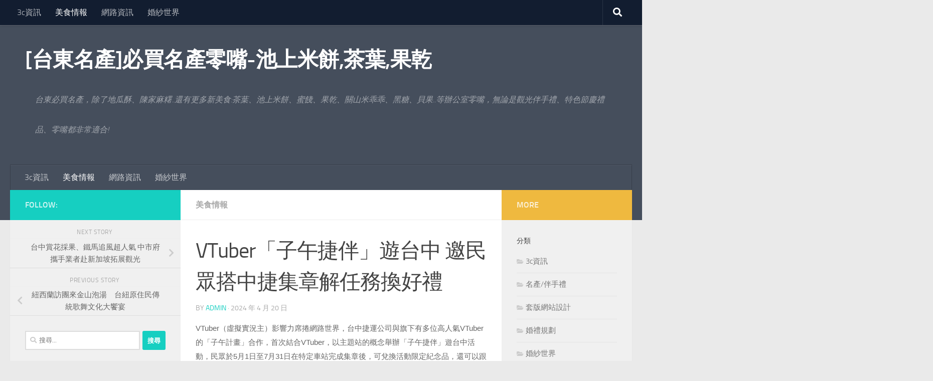

--- FILE ---
content_type: text/html; charset=UTF-8
request_url: https://www.foodhy3.com/%E7%BE%8E%E9%A3%9F%E6%83%85%E5%A0%B1/vtuber%E3%80%8C%E5%AD%90%E5%8D%88%E6%8D%B7%E4%BC%B4%E3%80%8D%E9%81%8A%E5%8F%B0%E4%B8%AD-%E9%82%80%E6%B0%91%E7%9C%BE%E6%90%AD%E4%B8%AD%E6%8D%B7%E9%9B%86%E7%AB%A0%E8%A7%A3%E4%BB%BB%E5%8B%99%E6%8F%9B/
body_size: 81020
content:
<!DOCTYPE html>
<html class="no-js" dir="ltr" lang="zh-TW">
<head>
  <meta charset="UTF-8">
  <meta name="viewport" content="width=device-width, initial-scale=1.0">
  <link rel="profile" href="https://gmpg.org/xfn/11" />
  <link rel="pingback" href="https://www.foodhy3.com/xmlrpc.php">

  <title>VTuber「子午捷伴」遊台中 邀民眾搭中捷集章解任務換好禮 | [台東名產]必買名產零嘴-池上米餅,茶葉,果乾</title>
	<style>img:is([sizes="auto" i], [sizes^="auto," i]) { contain-intrinsic-size: 3000px 1500px }</style>
	
		<!-- All in One SEO 4.8.5 - aioseo.com -->
	<meta name="robots" content="max-image-preview:large" />
	<meta name="author" content="admin"/>
	<meta name="google-site-verification" content="googleac80c49058ceaf33.html" />
	<meta name="msvalidate.01" content="61B1C5E06DA3274E6519B30428EB9442" />
	<link rel="canonical" href="https://www.foodhy3.com/%e7%be%8e%e9%a3%9f%e6%83%85%e5%a0%b1/vtuber%e3%80%8c%e5%ad%90%e5%8d%88%e6%8d%b7%e4%bc%b4%e3%80%8d%e9%81%8a%e5%8f%b0%e4%b8%ad-%e9%82%80%e6%b0%91%e7%9c%be%e6%90%ad%e4%b8%ad%e6%8d%b7%e9%9b%86%e7%ab%a0%e8%a7%a3%e4%bb%bb%e5%8b%99%e6%8f%9b/" />
	<meta name="generator" content="All in One SEO (AIOSEO) 4.8.5" />
		<script type="application/ld+json" class="aioseo-schema">
			{"@context":"https:\/\/schema.org","@graph":[{"@type":"Article","@id":"https:\/\/www.foodhy3.com\/%e7%be%8e%e9%a3%9f%e6%83%85%e5%a0%b1\/vtuber%e3%80%8c%e5%ad%90%e5%8d%88%e6%8d%b7%e4%bc%b4%e3%80%8d%e9%81%8a%e5%8f%b0%e4%b8%ad-%e9%82%80%e6%b0%91%e7%9c%be%e6%90%ad%e4%b8%ad%e6%8d%b7%e9%9b%86%e7%ab%a0%e8%a7%a3%e4%bb%bb%e5%8b%99%e6%8f%9b\/#article","name":"VTuber\u300c\u5b50\u5348\u6377\u4f34\u300d\u904a\u53f0\u4e2d \u9080\u6c11\u773e\u642d\u4e2d\u6377\u96c6\u7ae0\u89e3\u4efb\u52d9\u63db\u597d\u79ae | [\u53f0\u6771\u540d\u7522]\u5fc5\u8cb7\u540d\u7522\u96f6\u5634-\u6c60\u4e0a\u7c73\u9905,\u8336\u8449,\u679c\u4e7e","headline":"VTuber\u300c\u5b50\u5348\u6377\u4f34\u300d\u904a\u53f0\u4e2d \u9080\u6c11\u773e\u642d\u4e2d\u6377\u96c6\u7ae0\u89e3\u4efb\u52d9\u63db\u597d\u79ae","author":{"@id":"https:\/\/www.foodhy3.com\/author\/admin\/#author"},"publisher":{"@id":"https:\/\/www.foodhy3.com\/#organization"},"datePublished":"2024-04-20T01:00:13+08:00","dateModified":"2024-04-20T01:00:13+08:00","inLanguage":"zh-TW","mainEntityOfPage":{"@id":"https:\/\/www.foodhy3.com\/%e7%be%8e%e9%a3%9f%e6%83%85%e5%a0%b1\/vtuber%e3%80%8c%e5%ad%90%e5%8d%88%e6%8d%b7%e4%bc%b4%e3%80%8d%e9%81%8a%e5%8f%b0%e4%b8%ad-%e9%82%80%e6%b0%91%e7%9c%be%e6%90%ad%e4%b8%ad%e6%8d%b7%e9%9b%86%e7%ab%a0%e8%a7%a3%e4%bb%bb%e5%8b%99%e6%8f%9b\/#webpage"},"isPartOf":{"@id":"https:\/\/www.foodhy3.com\/%e7%be%8e%e9%a3%9f%e6%83%85%e5%a0%b1\/vtuber%e3%80%8c%e5%ad%90%e5%8d%88%e6%8d%b7%e4%bc%b4%e3%80%8d%e9%81%8a%e5%8f%b0%e4%b8%ad-%e9%82%80%e6%b0%91%e7%9c%be%e6%90%ad%e4%b8%ad%e6%8d%b7%e9%9b%86%e7%ab%a0%e8%a7%a3%e4%bb%bb%e5%8b%99%e6%8f%9b\/#webpage"},"articleSection":"\u7f8e\u98df\u60c5\u5831"},{"@type":"BreadcrumbList","@id":"https:\/\/www.foodhy3.com\/%e7%be%8e%e9%a3%9f%e6%83%85%e5%a0%b1\/vtuber%e3%80%8c%e5%ad%90%e5%8d%88%e6%8d%b7%e4%bc%b4%e3%80%8d%e9%81%8a%e5%8f%b0%e4%b8%ad-%e9%82%80%e6%b0%91%e7%9c%be%e6%90%ad%e4%b8%ad%e6%8d%b7%e9%9b%86%e7%ab%a0%e8%a7%a3%e4%bb%bb%e5%8b%99%e6%8f%9b\/#breadcrumblist","itemListElement":[{"@type":"ListItem","@id":"https:\/\/www.foodhy3.com#listItem","position":1,"name":"Home","item":"https:\/\/www.foodhy3.com","nextItem":{"@type":"ListItem","@id":"https:\/\/www.foodhy3.com\/category\/%e7%be%8e%e9%a3%9f%e6%83%85%e5%a0%b1\/#listItem","name":"\u7f8e\u98df\u60c5\u5831"}},{"@type":"ListItem","@id":"https:\/\/www.foodhy3.com\/category\/%e7%be%8e%e9%a3%9f%e6%83%85%e5%a0%b1\/#listItem","position":2,"name":"\u7f8e\u98df\u60c5\u5831","item":"https:\/\/www.foodhy3.com\/category\/%e7%be%8e%e9%a3%9f%e6%83%85%e5%a0%b1\/","nextItem":{"@type":"ListItem","@id":"https:\/\/www.foodhy3.com\/%e7%be%8e%e9%a3%9f%e6%83%85%e5%a0%b1\/vtuber%e3%80%8c%e5%ad%90%e5%8d%88%e6%8d%b7%e4%bc%b4%e3%80%8d%e9%81%8a%e5%8f%b0%e4%b8%ad-%e9%82%80%e6%b0%91%e7%9c%be%e6%90%ad%e4%b8%ad%e6%8d%b7%e9%9b%86%e7%ab%a0%e8%a7%a3%e4%bb%bb%e5%8b%99%e6%8f%9b\/#listItem","name":"VTuber\u300c\u5b50\u5348\u6377\u4f34\u300d\u904a\u53f0\u4e2d \u9080\u6c11\u773e\u642d\u4e2d\u6377\u96c6\u7ae0\u89e3\u4efb\u52d9\u63db\u597d\u79ae"},"previousItem":{"@type":"ListItem","@id":"https:\/\/www.foodhy3.com#listItem","name":"Home"}},{"@type":"ListItem","@id":"https:\/\/www.foodhy3.com\/%e7%be%8e%e9%a3%9f%e6%83%85%e5%a0%b1\/vtuber%e3%80%8c%e5%ad%90%e5%8d%88%e6%8d%b7%e4%bc%b4%e3%80%8d%e9%81%8a%e5%8f%b0%e4%b8%ad-%e9%82%80%e6%b0%91%e7%9c%be%e6%90%ad%e4%b8%ad%e6%8d%b7%e9%9b%86%e7%ab%a0%e8%a7%a3%e4%bb%bb%e5%8b%99%e6%8f%9b\/#listItem","position":3,"name":"VTuber\u300c\u5b50\u5348\u6377\u4f34\u300d\u904a\u53f0\u4e2d \u9080\u6c11\u773e\u642d\u4e2d\u6377\u96c6\u7ae0\u89e3\u4efb\u52d9\u63db\u597d\u79ae","previousItem":{"@type":"ListItem","@id":"https:\/\/www.foodhy3.com\/category\/%e7%be%8e%e9%a3%9f%e6%83%85%e5%a0%b1\/#listItem","name":"\u7f8e\u98df\u60c5\u5831"}}]},{"@type":"Organization","@id":"https:\/\/www.foodhy3.com\/#organization","name":"[\u53f0\u6771\u540d\u7522]\u5fc5\u8cb7\u540d\u7522\u96f6\u5634-\u6c60\u4e0a\u7c73\u9905,\u8336\u8449,\u679c\u4e7e","description":"\u53f0\u6771\u5fc5\u8cb7\u540d\u7522\uff0c\u9664\u4e86\u5730\u74dc\u9165\u3001\u9673\u5bb6\u9ebb\u7cec..\u9084\u6709\u66f4\u591a\u65b0\u7f8e\u98df:\u8336\u8449\u3001\u6c60\u4e0a\u7c73\u9905\u3001\u871c\u991e\u3001\u679c\u4e7e\u3001\u95dc\u5c71\u7c73\u4e56\u4e56\u3001\u9ed1\u7cd6\u3001\u8c9d\u679c..\u7b49\u8fa6\u516c\u5ba4\u96f6\u5634\uff0c\u7121\u8ad6\u662f\u89c0\u5149\u4f34\u624b\u79ae\u3001\u7279\u8272\u7bc0\u6176\u79ae\u54c1\u3001\u96f6\u5634\u90fd\u975e\u5e38\u9069\u5408!","url":"https:\/\/www.foodhy3.com\/"},{"@type":"Person","@id":"https:\/\/www.foodhy3.com\/author\/admin\/#author","url":"https:\/\/www.foodhy3.com\/author\/admin\/","name":"admin","image":{"@type":"ImageObject","@id":"https:\/\/www.foodhy3.com\/%e7%be%8e%e9%a3%9f%e6%83%85%e5%a0%b1\/vtuber%e3%80%8c%e5%ad%90%e5%8d%88%e6%8d%b7%e4%bc%b4%e3%80%8d%e9%81%8a%e5%8f%b0%e4%b8%ad-%e9%82%80%e6%b0%91%e7%9c%be%e6%90%ad%e4%b8%ad%e6%8d%b7%e9%9b%86%e7%ab%a0%e8%a7%a3%e4%bb%bb%e5%8b%99%e6%8f%9b\/#authorImage","url":"https:\/\/secure.gravatar.com\/avatar\/5bcff76f0f91292986607420cb4a19f9992d4f15d5f7d229a1c1943010640e9e?s=96&d=mm&r=g","width":96,"height":96,"caption":"admin"}},{"@type":"WebPage","@id":"https:\/\/www.foodhy3.com\/%e7%be%8e%e9%a3%9f%e6%83%85%e5%a0%b1\/vtuber%e3%80%8c%e5%ad%90%e5%8d%88%e6%8d%b7%e4%bc%b4%e3%80%8d%e9%81%8a%e5%8f%b0%e4%b8%ad-%e9%82%80%e6%b0%91%e7%9c%be%e6%90%ad%e4%b8%ad%e6%8d%b7%e9%9b%86%e7%ab%a0%e8%a7%a3%e4%bb%bb%e5%8b%99%e6%8f%9b\/#webpage","url":"https:\/\/www.foodhy3.com\/%e7%be%8e%e9%a3%9f%e6%83%85%e5%a0%b1\/vtuber%e3%80%8c%e5%ad%90%e5%8d%88%e6%8d%b7%e4%bc%b4%e3%80%8d%e9%81%8a%e5%8f%b0%e4%b8%ad-%e9%82%80%e6%b0%91%e7%9c%be%e6%90%ad%e4%b8%ad%e6%8d%b7%e9%9b%86%e7%ab%a0%e8%a7%a3%e4%bb%bb%e5%8b%99%e6%8f%9b\/","name":"VTuber\u300c\u5b50\u5348\u6377\u4f34\u300d\u904a\u53f0\u4e2d \u9080\u6c11\u773e\u642d\u4e2d\u6377\u96c6\u7ae0\u89e3\u4efb\u52d9\u63db\u597d\u79ae | [\u53f0\u6771\u540d\u7522]\u5fc5\u8cb7\u540d\u7522\u96f6\u5634-\u6c60\u4e0a\u7c73\u9905,\u8336\u8449,\u679c\u4e7e","inLanguage":"zh-TW","isPartOf":{"@id":"https:\/\/www.foodhy3.com\/#website"},"breadcrumb":{"@id":"https:\/\/www.foodhy3.com\/%e7%be%8e%e9%a3%9f%e6%83%85%e5%a0%b1\/vtuber%e3%80%8c%e5%ad%90%e5%8d%88%e6%8d%b7%e4%bc%b4%e3%80%8d%e9%81%8a%e5%8f%b0%e4%b8%ad-%e9%82%80%e6%b0%91%e7%9c%be%e6%90%ad%e4%b8%ad%e6%8d%b7%e9%9b%86%e7%ab%a0%e8%a7%a3%e4%bb%bb%e5%8b%99%e6%8f%9b\/#breadcrumblist"},"author":{"@id":"https:\/\/www.foodhy3.com\/author\/admin\/#author"},"creator":{"@id":"https:\/\/www.foodhy3.com\/author\/admin\/#author"},"datePublished":"2024-04-20T01:00:13+08:00","dateModified":"2024-04-20T01:00:13+08:00"},{"@type":"WebSite","@id":"https:\/\/www.foodhy3.com\/#website","url":"https:\/\/www.foodhy3.com\/","name":"[\u53f0\u6771\u540d\u7522]\u5fc5\u8cb7\u540d\u7522\u96f6\u5634-\u6c60\u4e0a\u7c73\u9905,\u8336\u8449,\u679c\u4e7e","description":"\u53f0\u6771\u5fc5\u8cb7\u540d\u7522\uff0c\u9664\u4e86\u5730\u74dc\u9165\u3001\u9673\u5bb6\u9ebb\u7cec..\u9084\u6709\u66f4\u591a\u65b0\u7f8e\u98df:\u8336\u8449\u3001\u6c60\u4e0a\u7c73\u9905\u3001\u871c\u991e\u3001\u679c\u4e7e\u3001\u95dc\u5c71\u7c73\u4e56\u4e56\u3001\u9ed1\u7cd6\u3001\u8c9d\u679c..\u7b49\u8fa6\u516c\u5ba4\u96f6\u5634\uff0c\u7121\u8ad6\u662f\u89c0\u5149\u4f34\u624b\u79ae\u3001\u7279\u8272\u7bc0\u6176\u79ae\u54c1\u3001\u96f6\u5634\u90fd\u975e\u5e38\u9069\u5408!","inLanguage":"zh-TW","publisher":{"@id":"https:\/\/www.foodhy3.com\/#organization"}}]}
		</script>
		<!-- All in One SEO -->

<script>document.documentElement.className = document.documentElement.className.replace("no-js","js");</script>
<link rel="alternate" type="application/rss+xml" title="訂閱《[台東名產]必買名產零嘴-池上米餅,茶葉,果乾》&raquo; 資訊提供" href="https://www.foodhy3.com/feed/" />
<script>
window._wpemojiSettings = {"baseUrl":"https:\/\/s.w.org\/images\/core\/emoji\/16.0.1\/72x72\/","ext":".png","svgUrl":"https:\/\/s.w.org\/images\/core\/emoji\/16.0.1\/svg\/","svgExt":".svg","source":{"concatemoji":"https:\/\/www.foodhy3.com\/wp-includes\/js\/wp-emoji-release.min.js?ver=6.8.3"}};
/*! This file is auto-generated */
!function(s,n){var o,i,e;function c(e){try{var t={supportTests:e,timestamp:(new Date).valueOf()};sessionStorage.setItem(o,JSON.stringify(t))}catch(e){}}function p(e,t,n){e.clearRect(0,0,e.canvas.width,e.canvas.height),e.fillText(t,0,0);var t=new Uint32Array(e.getImageData(0,0,e.canvas.width,e.canvas.height).data),a=(e.clearRect(0,0,e.canvas.width,e.canvas.height),e.fillText(n,0,0),new Uint32Array(e.getImageData(0,0,e.canvas.width,e.canvas.height).data));return t.every(function(e,t){return e===a[t]})}function u(e,t){e.clearRect(0,0,e.canvas.width,e.canvas.height),e.fillText(t,0,0);for(var n=e.getImageData(16,16,1,1),a=0;a<n.data.length;a++)if(0!==n.data[a])return!1;return!0}function f(e,t,n,a){switch(t){case"flag":return n(e,"\ud83c\udff3\ufe0f\u200d\u26a7\ufe0f","\ud83c\udff3\ufe0f\u200b\u26a7\ufe0f")?!1:!n(e,"\ud83c\udde8\ud83c\uddf6","\ud83c\udde8\u200b\ud83c\uddf6")&&!n(e,"\ud83c\udff4\udb40\udc67\udb40\udc62\udb40\udc65\udb40\udc6e\udb40\udc67\udb40\udc7f","\ud83c\udff4\u200b\udb40\udc67\u200b\udb40\udc62\u200b\udb40\udc65\u200b\udb40\udc6e\u200b\udb40\udc67\u200b\udb40\udc7f");case"emoji":return!a(e,"\ud83e\udedf")}return!1}function g(e,t,n,a){var r="undefined"!=typeof WorkerGlobalScope&&self instanceof WorkerGlobalScope?new OffscreenCanvas(300,150):s.createElement("canvas"),o=r.getContext("2d",{willReadFrequently:!0}),i=(o.textBaseline="top",o.font="600 32px Arial",{});return e.forEach(function(e){i[e]=t(o,e,n,a)}),i}function t(e){var t=s.createElement("script");t.src=e,t.defer=!0,s.head.appendChild(t)}"undefined"!=typeof Promise&&(o="wpEmojiSettingsSupports",i=["flag","emoji"],n.supports={everything:!0,everythingExceptFlag:!0},e=new Promise(function(e){s.addEventListener("DOMContentLoaded",e,{once:!0})}),new Promise(function(t){var n=function(){try{var e=JSON.parse(sessionStorage.getItem(o));if("object"==typeof e&&"number"==typeof e.timestamp&&(new Date).valueOf()<e.timestamp+604800&&"object"==typeof e.supportTests)return e.supportTests}catch(e){}return null}();if(!n){if("undefined"!=typeof Worker&&"undefined"!=typeof OffscreenCanvas&&"undefined"!=typeof URL&&URL.createObjectURL&&"undefined"!=typeof Blob)try{var e="postMessage("+g.toString()+"("+[JSON.stringify(i),f.toString(),p.toString(),u.toString()].join(",")+"));",a=new Blob([e],{type:"text/javascript"}),r=new Worker(URL.createObjectURL(a),{name:"wpTestEmojiSupports"});return void(r.onmessage=function(e){c(n=e.data),r.terminate(),t(n)})}catch(e){}c(n=g(i,f,p,u))}t(n)}).then(function(e){for(var t in e)n.supports[t]=e[t],n.supports.everything=n.supports.everything&&n.supports[t],"flag"!==t&&(n.supports.everythingExceptFlag=n.supports.everythingExceptFlag&&n.supports[t]);n.supports.everythingExceptFlag=n.supports.everythingExceptFlag&&!n.supports.flag,n.DOMReady=!1,n.readyCallback=function(){n.DOMReady=!0}}).then(function(){return e}).then(function(){var e;n.supports.everything||(n.readyCallback(),(e=n.source||{}).concatemoji?t(e.concatemoji):e.wpemoji&&e.twemoji&&(t(e.twemoji),t(e.wpemoji)))}))}((window,document),window._wpemojiSettings);
</script>
<style id='wp-emoji-styles-inline-css'>

	img.wp-smiley, img.emoji {
		display: inline !important;
		border: none !important;
		box-shadow: none !important;
		height: 1em !important;
		width: 1em !important;
		margin: 0 0.07em !important;
		vertical-align: -0.1em !important;
		background: none !important;
		padding: 0 !important;
	}
</style>
<link rel='stylesheet' id='wp-block-library-css' href='https://www.foodhy3.com/wp-includes/css/dist/block-library/style.min.css?ver=6.8.3' media='all' />
<style id='classic-theme-styles-inline-css'>
/*! This file is auto-generated */
.wp-block-button__link{color:#fff;background-color:#32373c;border-radius:9999px;box-shadow:none;text-decoration:none;padding:calc(.667em + 2px) calc(1.333em + 2px);font-size:1.125em}.wp-block-file__button{background:#32373c;color:#fff;text-decoration:none}
</style>
<style id='global-styles-inline-css'>
:root{--wp--preset--aspect-ratio--square: 1;--wp--preset--aspect-ratio--4-3: 4/3;--wp--preset--aspect-ratio--3-4: 3/4;--wp--preset--aspect-ratio--3-2: 3/2;--wp--preset--aspect-ratio--2-3: 2/3;--wp--preset--aspect-ratio--16-9: 16/9;--wp--preset--aspect-ratio--9-16: 9/16;--wp--preset--color--black: #000000;--wp--preset--color--cyan-bluish-gray: #abb8c3;--wp--preset--color--white: #ffffff;--wp--preset--color--pale-pink: #f78da7;--wp--preset--color--vivid-red: #cf2e2e;--wp--preset--color--luminous-vivid-orange: #ff6900;--wp--preset--color--luminous-vivid-amber: #fcb900;--wp--preset--color--light-green-cyan: #7bdcb5;--wp--preset--color--vivid-green-cyan: #00d084;--wp--preset--color--pale-cyan-blue: #8ed1fc;--wp--preset--color--vivid-cyan-blue: #0693e3;--wp--preset--color--vivid-purple: #9b51e0;--wp--preset--gradient--vivid-cyan-blue-to-vivid-purple: linear-gradient(135deg,rgba(6,147,227,1) 0%,rgb(155,81,224) 100%);--wp--preset--gradient--light-green-cyan-to-vivid-green-cyan: linear-gradient(135deg,rgb(122,220,180) 0%,rgb(0,208,130) 100%);--wp--preset--gradient--luminous-vivid-amber-to-luminous-vivid-orange: linear-gradient(135deg,rgba(252,185,0,1) 0%,rgba(255,105,0,1) 100%);--wp--preset--gradient--luminous-vivid-orange-to-vivid-red: linear-gradient(135deg,rgba(255,105,0,1) 0%,rgb(207,46,46) 100%);--wp--preset--gradient--very-light-gray-to-cyan-bluish-gray: linear-gradient(135deg,rgb(238,238,238) 0%,rgb(169,184,195) 100%);--wp--preset--gradient--cool-to-warm-spectrum: linear-gradient(135deg,rgb(74,234,220) 0%,rgb(151,120,209) 20%,rgb(207,42,186) 40%,rgb(238,44,130) 60%,rgb(251,105,98) 80%,rgb(254,248,76) 100%);--wp--preset--gradient--blush-light-purple: linear-gradient(135deg,rgb(255,206,236) 0%,rgb(152,150,240) 100%);--wp--preset--gradient--blush-bordeaux: linear-gradient(135deg,rgb(254,205,165) 0%,rgb(254,45,45) 50%,rgb(107,0,62) 100%);--wp--preset--gradient--luminous-dusk: linear-gradient(135deg,rgb(255,203,112) 0%,rgb(199,81,192) 50%,rgb(65,88,208) 100%);--wp--preset--gradient--pale-ocean: linear-gradient(135deg,rgb(255,245,203) 0%,rgb(182,227,212) 50%,rgb(51,167,181) 100%);--wp--preset--gradient--electric-grass: linear-gradient(135deg,rgb(202,248,128) 0%,rgb(113,206,126) 100%);--wp--preset--gradient--midnight: linear-gradient(135deg,rgb(2,3,129) 0%,rgb(40,116,252) 100%);--wp--preset--font-size--small: 13px;--wp--preset--font-size--medium: 20px;--wp--preset--font-size--large: 36px;--wp--preset--font-size--x-large: 42px;--wp--preset--spacing--20: 0.44rem;--wp--preset--spacing--30: 0.67rem;--wp--preset--spacing--40: 1rem;--wp--preset--spacing--50: 1.5rem;--wp--preset--spacing--60: 2.25rem;--wp--preset--spacing--70: 3.38rem;--wp--preset--spacing--80: 5.06rem;--wp--preset--shadow--natural: 6px 6px 9px rgba(0, 0, 0, 0.2);--wp--preset--shadow--deep: 12px 12px 50px rgba(0, 0, 0, 0.4);--wp--preset--shadow--sharp: 6px 6px 0px rgba(0, 0, 0, 0.2);--wp--preset--shadow--outlined: 6px 6px 0px -3px rgba(255, 255, 255, 1), 6px 6px rgba(0, 0, 0, 1);--wp--preset--shadow--crisp: 6px 6px 0px rgba(0, 0, 0, 1);}:where(.is-layout-flex){gap: 0.5em;}:where(.is-layout-grid){gap: 0.5em;}body .is-layout-flex{display: flex;}.is-layout-flex{flex-wrap: wrap;align-items: center;}.is-layout-flex > :is(*, div){margin: 0;}body .is-layout-grid{display: grid;}.is-layout-grid > :is(*, div){margin: 0;}:where(.wp-block-columns.is-layout-flex){gap: 2em;}:where(.wp-block-columns.is-layout-grid){gap: 2em;}:where(.wp-block-post-template.is-layout-flex){gap: 1.25em;}:where(.wp-block-post-template.is-layout-grid){gap: 1.25em;}.has-black-color{color: var(--wp--preset--color--black) !important;}.has-cyan-bluish-gray-color{color: var(--wp--preset--color--cyan-bluish-gray) !important;}.has-white-color{color: var(--wp--preset--color--white) !important;}.has-pale-pink-color{color: var(--wp--preset--color--pale-pink) !important;}.has-vivid-red-color{color: var(--wp--preset--color--vivid-red) !important;}.has-luminous-vivid-orange-color{color: var(--wp--preset--color--luminous-vivid-orange) !important;}.has-luminous-vivid-amber-color{color: var(--wp--preset--color--luminous-vivid-amber) !important;}.has-light-green-cyan-color{color: var(--wp--preset--color--light-green-cyan) !important;}.has-vivid-green-cyan-color{color: var(--wp--preset--color--vivid-green-cyan) !important;}.has-pale-cyan-blue-color{color: var(--wp--preset--color--pale-cyan-blue) !important;}.has-vivid-cyan-blue-color{color: var(--wp--preset--color--vivid-cyan-blue) !important;}.has-vivid-purple-color{color: var(--wp--preset--color--vivid-purple) !important;}.has-black-background-color{background-color: var(--wp--preset--color--black) !important;}.has-cyan-bluish-gray-background-color{background-color: var(--wp--preset--color--cyan-bluish-gray) !important;}.has-white-background-color{background-color: var(--wp--preset--color--white) !important;}.has-pale-pink-background-color{background-color: var(--wp--preset--color--pale-pink) !important;}.has-vivid-red-background-color{background-color: var(--wp--preset--color--vivid-red) !important;}.has-luminous-vivid-orange-background-color{background-color: var(--wp--preset--color--luminous-vivid-orange) !important;}.has-luminous-vivid-amber-background-color{background-color: var(--wp--preset--color--luminous-vivid-amber) !important;}.has-light-green-cyan-background-color{background-color: var(--wp--preset--color--light-green-cyan) !important;}.has-vivid-green-cyan-background-color{background-color: var(--wp--preset--color--vivid-green-cyan) !important;}.has-pale-cyan-blue-background-color{background-color: var(--wp--preset--color--pale-cyan-blue) !important;}.has-vivid-cyan-blue-background-color{background-color: var(--wp--preset--color--vivid-cyan-blue) !important;}.has-vivid-purple-background-color{background-color: var(--wp--preset--color--vivid-purple) !important;}.has-black-border-color{border-color: var(--wp--preset--color--black) !important;}.has-cyan-bluish-gray-border-color{border-color: var(--wp--preset--color--cyan-bluish-gray) !important;}.has-white-border-color{border-color: var(--wp--preset--color--white) !important;}.has-pale-pink-border-color{border-color: var(--wp--preset--color--pale-pink) !important;}.has-vivid-red-border-color{border-color: var(--wp--preset--color--vivid-red) !important;}.has-luminous-vivid-orange-border-color{border-color: var(--wp--preset--color--luminous-vivid-orange) !important;}.has-luminous-vivid-amber-border-color{border-color: var(--wp--preset--color--luminous-vivid-amber) !important;}.has-light-green-cyan-border-color{border-color: var(--wp--preset--color--light-green-cyan) !important;}.has-vivid-green-cyan-border-color{border-color: var(--wp--preset--color--vivid-green-cyan) !important;}.has-pale-cyan-blue-border-color{border-color: var(--wp--preset--color--pale-cyan-blue) !important;}.has-vivid-cyan-blue-border-color{border-color: var(--wp--preset--color--vivid-cyan-blue) !important;}.has-vivid-purple-border-color{border-color: var(--wp--preset--color--vivid-purple) !important;}.has-vivid-cyan-blue-to-vivid-purple-gradient-background{background: var(--wp--preset--gradient--vivid-cyan-blue-to-vivid-purple) !important;}.has-light-green-cyan-to-vivid-green-cyan-gradient-background{background: var(--wp--preset--gradient--light-green-cyan-to-vivid-green-cyan) !important;}.has-luminous-vivid-amber-to-luminous-vivid-orange-gradient-background{background: var(--wp--preset--gradient--luminous-vivid-amber-to-luminous-vivid-orange) !important;}.has-luminous-vivid-orange-to-vivid-red-gradient-background{background: var(--wp--preset--gradient--luminous-vivid-orange-to-vivid-red) !important;}.has-very-light-gray-to-cyan-bluish-gray-gradient-background{background: var(--wp--preset--gradient--very-light-gray-to-cyan-bluish-gray) !important;}.has-cool-to-warm-spectrum-gradient-background{background: var(--wp--preset--gradient--cool-to-warm-spectrum) !important;}.has-blush-light-purple-gradient-background{background: var(--wp--preset--gradient--blush-light-purple) !important;}.has-blush-bordeaux-gradient-background{background: var(--wp--preset--gradient--blush-bordeaux) !important;}.has-luminous-dusk-gradient-background{background: var(--wp--preset--gradient--luminous-dusk) !important;}.has-pale-ocean-gradient-background{background: var(--wp--preset--gradient--pale-ocean) !important;}.has-electric-grass-gradient-background{background: var(--wp--preset--gradient--electric-grass) !important;}.has-midnight-gradient-background{background: var(--wp--preset--gradient--midnight) !important;}.has-small-font-size{font-size: var(--wp--preset--font-size--small) !important;}.has-medium-font-size{font-size: var(--wp--preset--font-size--medium) !important;}.has-large-font-size{font-size: var(--wp--preset--font-size--large) !important;}.has-x-large-font-size{font-size: var(--wp--preset--font-size--x-large) !important;}
:where(.wp-block-post-template.is-layout-flex){gap: 1.25em;}:where(.wp-block-post-template.is-layout-grid){gap: 1.25em;}
:where(.wp-block-columns.is-layout-flex){gap: 2em;}:where(.wp-block-columns.is-layout-grid){gap: 2em;}
:root :where(.wp-block-pullquote){font-size: 1.5em;line-height: 1.6;}
</style>
<link rel='stylesheet' id='hueman-main-style-css' href='https://www.foodhy3.com/wp-content/themes/hueman/assets/front/css/main.min.css?ver=3.7.27' media='all' />
<style id='hueman-main-style-inline-css'>
body { font-size:1.00rem; }@media only screen and (min-width: 720px) {
        .nav > li { font-size:1.00rem; }
      }.is-scrolled #header #nav-mobile { background-color: #454e5c; background-color: rgba(69,78,92,0.90) }body { background-color: #eaeaea; }
</style>
<link rel='stylesheet' id='hueman-font-awesome-css' href='https://www.foodhy3.com/wp-content/themes/hueman/assets/front/css/font-awesome.min.css?ver=3.7.27' media='all' />
<script src="https://www.foodhy3.com/wp-includes/js/jquery/jquery.min.js?ver=3.7.1" id="jquery-core-js"></script>
<script src="https://www.foodhy3.com/wp-includes/js/jquery/jquery-migrate.min.js?ver=3.4.1" id="jquery-migrate-js"></script>
<link rel="https://api.w.org/" href="https://www.foodhy3.com/wp-json/" /><link rel="alternate" title="JSON" type="application/json" href="https://www.foodhy3.com/wp-json/wp/v2/posts/23149" /><link rel="EditURI" type="application/rsd+xml" title="RSD" href="https://www.foodhy3.com/xmlrpc.php?rsd" />
<meta name="generator" content="WordPress 6.8.3" />
<link rel='shortlink' href='https://www.foodhy3.com/?p=23149' />
<link rel="alternate" title="oEmbed (JSON)" type="application/json+oembed" href="https://www.foodhy3.com/wp-json/oembed/1.0/embed?url=https%3A%2F%2Fwww.foodhy3.com%2F%25e7%25be%258e%25e9%25a3%259f%25e6%2583%2585%25e5%25a0%25b1%2Fvtuber%25e3%2580%258c%25e5%25ad%2590%25e5%258d%2588%25e6%258d%25b7%25e4%25bc%25b4%25e3%2580%258d%25e9%2581%258a%25e5%258f%25b0%25e4%25b8%25ad-%25e9%2582%2580%25e6%25b0%2591%25e7%259c%25be%25e6%2590%25ad%25e4%25b8%25ad%25e6%258d%25b7%25e9%259b%2586%25e7%25ab%25a0%25e8%25a7%25a3%25e4%25bb%25bb%25e5%258b%2599%25e6%258f%259b%2F" />
<link rel="alternate" title="oEmbed (XML)" type="text/xml+oembed" href="https://www.foodhy3.com/wp-json/oembed/1.0/embed?url=https%3A%2F%2Fwww.foodhy3.com%2F%25e7%25be%258e%25e9%25a3%259f%25e6%2583%2585%25e5%25a0%25b1%2Fvtuber%25e3%2580%258c%25e5%25ad%2590%25e5%258d%2588%25e6%258d%25b7%25e4%25bc%25b4%25e3%2580%258d%25e9%2581%258a%25e5%258f%25b0%25e4%25b8%25ad-%25e9%2582%2580%25e6%25b0%2591%25e7%259c%25be%25e6%2590%25ad%25e4%25b8%25ad%25e6%258d%25b7%25e9%259b%2586%25e7%25ab%25a0%25e8%25a7%25a3%25e4%25bb%25bb%25e5%258b%2599%25e6%258f%259b%2F&#038;format=xml" />
    <link rel="preload" as="font" type="font/woff2" href="https://www.foodhy3.com/wp-content/themes/hueman/assets/front/webfonts/fa-brands-400.woff2?v=5.15.2" crossorigin="anonymous"/>
    <link rel="preload" as="font" type="font/woff2" href="https://www.foodhy3.com/wp-content/themes/hueman/assets/front/webfonts/fa-regular-400.woff2?v=5.15.2" crossorigin="anonymous"/>
    <link rel="preload" as="font" type="font/woff2" href="https://www.foodhy3.com/wp-content/themes/hueman/assets/front/webfonts/fa-solid-900.woff2?v=5.15.2" crossorigin="anonymous"/>
  <link rel="preload" as="font" type="font/woff" href="https://www.foodhy3.com/wp-content/themes/hueman/assets/front/fonts/titillium-light-webfont.woff" crossorigin="anonymous"/>
<link rel="preload" as="font" type="font/woff" href="https://www.foodhy3.com/wp-content/themes/hueman/assets/front/fonts/titillium-lightitalic-webfont.woff" crossorigin="anonymous"/>
<link rel="preload" as="font" type="font/woff" href="https://www.foodhy3.com/wp-content/themes/hueman/assets/front/fonts/titillium-regular-webfont.woff" crossorigin="anonymous"/>
<link rel="preload" as="font" type="font/woff" href="https://www.foodhy3.com/wp-content/themes/hueman/assets/front/fonts/titillium-regularitalic-webfont.woff" crossorigin="anonymous"/>
<link rel="preload" as="font" type="font/woff" href="https://www.foodhy3.com/wp-content/themes/hueman/assets/front/fonts/titillium-semibold-webfont.woff" crossorigin="anonymous"/>
<style>
  /*  base : fonts
/* ------------------------------------ */
body { font-family: "Titillium", Arial, sans-serif; }
@font-face {
  font-family: 'Titillium';
  src: url('https://www.foodhy3.com/wp-content/themes/hueman/assets/front/fonts/titillium-light-webfont.eot');
  src: url('https://www.foodhy3.com/wp-content/themes/hueman/assets/front/fonts/titillium-light-webfont.svg#titillium-light-webfont') format('svg'),
     url('https://www.foodhy3.com/wp-content/themes/hueman/assets/front/fonts/titillium-light-webfont.eot?#iefix') format('embedded-opentype'),
     url('https://www.foodhy3.com/wp-content/themes/hueman/assets/front/fonts/titillium-light-webfont.woff') format('woff'),
     url('https://www.foodhy3.com/wp-content/themes/hueman/assets/front/fonts/titillium-light-webfont.ttf') format('truetype');
  font-weight: 300;
  font-style: normal;
}
@font-face {
  font-family: 'Titillium';
  src: url('https://www.foodhy3.com/wp-content/themes/hueman/assets/front/fonts/titillium-lightitalic-webfont.eot');
  src: url('https://www.foodhy3.com/wp-content/themes/hueman/assets/front/fonts/titillium-lightitalic-webfont.svg#titillium-lightitalic-webfont') format('svg'),
     url('https://www.foodhy3.com/wp-content/themes/hueman/assets/front/fonts/titillium-lightitalic-webfont.eot?#iefix') format('embedded-opentype'),
     url('https://www.foodhy3.com/wp-content/themes/hueman/assets/front/fonts/titillium-lightitalic-webfont.woff') format('woff'),
     url('https://www.foodhy3.com/wp-content/themes/hueman/assets/front/fonts/titillium-lightitalic-webfont.ttf') format('truetype');
  font-weight: 300;
  font-style: italic;
}
@font-face {
  font-family: 'Titillium';
  src: url('https://www.foodhy3.com/wp-content/themes/hueman/assets/front/fonts/titillium-regular-webfont.eot');
  src: url('https://www.foodhy3.com/wp-content/themes/hueman/assets/front/fonts/titillium-regular-webfont.svg#titillium-regular-webfont') format('svg'),
     url('https://www.foodhy3.com/wp-content/themes/hueman/assets/front/fonts/titillium-regular-webfont.eot?#iefix') format('embedded-opentype'),
     url('https://www.foodhy3.com/wp-content/themes/hueman/assets/front/fonts/titillium-regular-webfont.woff') format('woff'),
     url('https://www.foodhy3.com/wp-content/themes/hueman/assets/front/fonts/titillium-regular-webfont.ttf') format('truetype');
  font-weight: 400;
  font-style: normal;
}
@font-face {
  font-family: 'Titillium';
  src: url('https://www.foodhy3.com/wp-content/themes/hueman/assets/front/fonts/titillium-regularitalic-webfont.eot');
  src: url('https://www.foodhy3.com/wp-content/themes/hueman/assets/front/fonts/titillium-regularitalic-webfont.svg#titillium-regular-webfont') format('svg'),
     url('https://www.foodhy3.com/wp-content/themes/hueman/assets/front/fonts/titillium-regularitalic-webfont.eot?#iefix') format('embedded-opentype'),
     url('https://www.foodhy3.com/wp-content/themes/hueman/assets/front/fonts/titillium-regularitalic-webfont.woff') format('woff'),
     url('https://www.foodhy3.com/wp-content/themes/hueman/assets/front/fonts/titillium-regularitalic-webfont.ttf') format('truetype');
  font-weight: 400;
  font-style: italic;
}
@font-face {
    font-family: 'Titillium';
    src: url('https://www.foodhy3.com/wp-content/themes/hueman/assets/front/fonts/titillium-semibold-webfont.eot');
    src: url('https://www.foodhy3.com/wp-content/themes/hueman/assets/front/fonts/titillium-semibold-webfont.svg#titillium-semibold-webfont') format('svg'),
         url('https://www.foodhy3.com/wp-content/themes/hueman/assets/front/fonts/titillium-semibold-webfont.eot?#iefix') format('embedded-opentype'),
         url('https://www.foodhy3.com/wp-content/themes/hueman/assets/front/fonts/titillium-semibold-webfont.woff') format('woff'),
         url('https://www.foodhy3.com/wp-content/themes/hueman/assets/front/fonts/titillium-semibold-webfont.ttf') format('truetype');
  font-weight: 600;
  font-style: normal;
}
</style>
  <!--[if lt IE 9]>
<script src="https://www.foodhy3.com/wp-content/themes/hueman/assets/front/js/ie/html5shiv-printshiv.min.js"></script>
<script src="https://www.foodhy3.com/wp-content/themes/hueman/assets/front/js/ie/selectivizr.js"></script>
<![endif]-->
</head>

<body class="wp-singular post-template-default single single-post postid-23149 single-format-standard wp-embed-responsive wp-theme-hueman col-3cm full-width topbar-enabled header-desktop-sticky header-mobile-sticky hueman-3-7-27 chrome">
<div id="wrapper">
  <a class="screen-reader-text skip-link" href="#content">Skip to content</a>
  
  <header id="header" class="top-menu-mobile-on one-mobile-menu top_menu header-ads-desktop  topbar-transparent no-header-img">
        <nav class="nav-container group mobile-menu mobile-sticky " id="nav-mobile" data-menu-id="header-1">
  <div class="mobile-title-logo-in-header"><p class="site-title">                  <a class="custom-logo-link" href="https://www.foodhy3.com/" rel="home" title="[台東名產]必買名產零嘴-池上米餅,茶葉,果乾 | Home page">[台東名產]必買名產零嘴-池上米餅,茶葉,果乾</a>                </p></div>
        
                    <!-- <div class="ham__navbar-toggler collapsed" aria-expanded="false">
          <div class="ham__navbar-span-wrapper">
            <span class="ham-toggler-menu__span"></span>
          </div>
        </div> -->
        <button class="ham__navbar-toggler-two collapsed" title="Menu" aria-expanded="false">
          <span class="ham__navbar-span-wrapper">
            <span class="line line-1"></span>
            <span class="line line-2"></span>
            <span class="line line-3"></span>
          </span>
        </button>
            
      <div class="nav-text"></div>
      <div class="nav-wrap container">
                  <ul class="nav container-inner group mobile-search">
                            <li>
                  <form role="search" method="get" class="search-form" action="https://www.foodhy3.com/">
				<label>
					<span class="screen-reader-text">搜尋關鍵字:</span>
					<input type="search" class="search-field" placeholder="搜尋..." value="" name="s" />
				</label>
				<input type="submit" class="search-submit" value="搜尋" />
			</form>                </li>
                      </ul>
                <ul id="menu-menu" class="nav container-inner group"><li id="menu-item-1274" class="menu-item menu-item-type-taxonomy menu-item-object-category menu-item-1274"><a href="https://www.foodhy3.com/category/3c%e8%b3%87%e8%a8%8a/">3c資訊</a></li>
<li id="menu-item-1277" class="menu-item menu-item-type-taxonomy menu-item-object-category current-post-ancestor current-menu-parent current-post-parent menu-item-1277"><a href="https://www.foodhy3.com/category/%e7%be%8e%e9%a3%9f%e6%83%85%e5%a0%b1/">美食情報</a></li>
<li id="menu-item-1276" class="menu-item menu-item-type-taxonomy menu-item-object-category menu-item-1276"><a href="https://www.foodhy3.com/category/%e7%b6%b2%e8%b7%af%e8%b3%87%e8%a8%8a/">網路資訊</a></li>
<li id="menu-item-1275" class="menu-item menu-item-type-taxonomy menu-item-object-category menu-item-1275"><a href="https://www.foodhy3.com/category/%e5%a9%9a%e7%b4%97%e4%b8%96%e7%95%8c/">婚紗世界</a></li>
</ul>      </div>
</nav><!--/#nav-topbar-->  
        <nav class="nav-container group desktop-menu desktop-sticky " id="nav-topbar" data-menu-id="header-2">
    <div class="nav-text"></div>
  <div class="topbar-toggle-down">
    <i class="fas fa-angle-double-down" aria-hidden="true" data-toggle="down" title="Expand menu"></i>
    <i class="fas fa-angle-double-up" aria-hidden="true" data-toggle="up" title="Collapse menu"></i>
  </div>
  <div class="nav-wrap container">
    <ul id="menu-menu-1" class="nav container-inner group"><li class="menu-item menu-item-type-taxonomy menu-item-object-category menu-item-1274"><a href="https://www.foodhy3.com/category/3c%e8%b3%87%e8%a8%8a/">3c資訊</a></li>
<li class="menu-item menu-item-type-taxonomy menu-item-object-category current-post-ancestor current-menu-parent current-post-parent menu-item-1277"><a href="https://www.foodhy3.com/category/%e7%be%8e%e9%a3%9f%e6%83%85%e5%a0%b1/">美食情報</a></li>
<li class="menu-item menu-item-type-taxonomy menu-item-object-category menu-item-1276"><a href="https://www.foodhy3.com/category/%e7%b6%b2%e8%b7%af%e8%b3%87%e8%a8%8a/">網路資訊</a></li>
<li class="menu-item menu-item-type-taxonomy menu-item-object-category menu-item-1275"><a href="https://www.foodhy3.com/category/%e5%a9%9a%e7%b4%97%e4%b8%96%e7%95%8c/">婚紗世界</a></li>
</ul>  </div>
      <div id="topbar-header-search" class="container">
      <div class="container-inner">
        <button class="toggle-search"><i class="fas fa-search"></i></button>
        <div class="search-expand">
          <div class="search-expand-inner"><form role="search" method="get" class="search-form" action="https://www.foodhy3.com/">
				<label>
					<span class="screen-reader-text">搜尋關鍵字:</span>
					<input type="search" class="search-field" placeholder="搜尋..." value="" name="s" />
				</label>
				<input type="submit" class="search-submit" value="搜尋" />
			</form></div>
        </div>
      </div><!--/.container-inner-->
    </div><!--/.container-->
  
</nav><!--/#nav-topbar-->  
  <div class="container group">
        <div class="container-inner">

                    <div class="group hu-pad central-header-zone">
                  <div class="logo-tagline-group">
                      <p class="site-title">                  <a class="custom-logo-link" href="https://www.foodhy3.com/" rel="home" title="[台東名產]必買名產零嘴-池上米餅,茶葉,果乾 | Home page">[台東名產]必買名產零嘴-池上米餅,茶葉,果乾</a>                </p>                                                <p class="site-description">台東必買名產，除了地瓜酥、陳家麻糬..還有更多新美食:茶葉、池上米餅、蜜餞、果乾、關山米乖乖、黑糖、貝果..等辦公室零嘴，無論是觀光伴手禮、特色節慶禮品、零嘴都非常適合!</p>
                                        </div>

                                </div>
      
                <nav class="nav-container group desktop-menu " id="nav-header" data-menu-id="header-3">
    <div class="nav-text"><!-- put your mobile menu text here --></div>

  <div class="nav-wrap container">
        <ul id="menu-menu-2" class="nav container-inner group"><li class="menu-item menu-item-type-taxonomy menu-item-object-category menu-item-1274"><a href="https://www.foodhy3.com/category/3c%e8%b3%87%e8%a8%8a/">3c資訊</a></li>
<li class="menu-item menu-item-type-taxonomy menu-item-object-category current-post-ancestor current-menu-parent current-post-parent menu-item-1277"><a href="https://www.foodhy3.com/category/%e7%be%8e%e9%a3%9f%e6%83%85%e5%a0%b1/">美食情報</a></li>
<li class="menu-item menu-item-type-taxonomy menu-item-object-category menu-item-1276"><a href="https://www.foodhy3.com/category/%e7%b6%b2%e8%b7%af%e8%b3%87%e8%a8%8a/">網路資訊</a></li>
<li class="menu-item menu-item-type-taxonomy menu-item-object-category menu-item-1275"><a href="https://www.foodhy3.com/category/%e5%a9%9a%e7%b4%97%e4%b8%96%e7%95%8c/">婚紗世界</a></li>
</ul>  </div>
</nav><!--/#nav-header-->      
    </div><!--/.container-inner-->
      </div><!--/.container-->

</header><!--/#header-->
  
  <div class="container" id="page">
    <div class="container-inner">
            <div class="main">
        <div class="main-inner group">
          
              <main class="content" id="content">
              <div class="page-title hu-pad group">
          	    		<ul class="meta-single group">
    			<li class="category"><a href="https://www.foodhy3.com/category/%e7%be%8e%e9%a3%9f%e6%83%85%e5%a0%b1/" rel="category tag">美食情報</a></li>
    			    		</ul>
            
    </div><!--/.page-title-->
          <div class="hu-pad group">
              <article class="post-23149 post type-post status-publish format-standard hentry category-7">
    <div class="post-inner group">

      <h1 class="post-title entry-title">VTuber「子午捷伴」遊台中 邀民眾搭中捷集章解任務換好禮</h1>
  <p class="post-byline">
       by     <span class="vcard author">
       <span class="fn"><a href="https://www.foodhy3.com/author/admin/" title="「admin」的文章" rel="author">admin</a></span>
     </span>
     &middot;
                                            <time class="published" datetime="2024-04-20T01:00:13+08:00">2024 年 4 月 20 日</time>
                      </p>

                                
      <div class="clear"></div>

      <div class="entry themeform">
        <div class="entry-inner">
          <p style="line-height: inherit;margin-bottom: 1em;padding: 0px;font-family: 微軟正黑體, Helvetica, Arial, sans-serif;font-size: 15px">VTuber（虛擬實況主）影響力席捲網路世界，台中捷運公司與旗下有多位高人氣VTuber的「子午計畫」合作，首次結合VTuber，以主題站的概念舉辦「子午捷伴」遊台中活動，民眾於5月1日至7月31日在特定車站完成集章後，可兌換活動限定紀念品，還可以跟喜歡的VTuber合影，主題車站的販賣機也販售中捷與子午計畫的聯名商品，粉絲們絕對要收藏！</p>
<p style="line-height: inherit;margin-bottom: 1em;padding: 0px;font-family: 微軟正黑體, Helvetica, Arial, sans-serif;font-size: 15px">中捷公司說明，VTuber是“Virtual YouTuber（虛擬YouTuber）”的縮寫，又稱虛擬實況主，是以虛擬人物形象在網路影片平台上傳影片或進行直播的創作者，子午計畫Meridian Project多年來致力於推廣虛擬實況主，旗下有多位高人氣VTuber，各社群平台總計超過80萬追蹤數。</p>
<p style="line-height: inherit;margin-bottom: 1em;padding: 0px;font-family: 微軟正黑體, Helvetica, Arial, sans-serif;font-size: 15px">中捷公司與子午計畫攜手於中捷車站舉辦集章活動，7個主題車站各有專屬的VTuber，分別為北屯總站－KSP、松竹站－橙Yuzumi、文心中清站－汐Seki、市政府站－澪Rei、文心森林公園站－煌Kirali、大慶站－響Hibiki及高鐵台中站－浠Mizuki，5月1日至7月31日活動期間，民眾可在北屯總站或高鐵台中站的旅客詢問處免費索取集章DM，前往7個主題車站集滿VTuber戳章後，即可回北屯總站或高鐵台中站換取活動限定紀念品。</p>
<p style="line-height: inherit;margin-bottom: 1em;padding: 0px;font-family: 微軟正黑體, Helvetica, Arial, sans-serif;font-size: 15px">VTuber們也將穿上中捷公司制服，到其主題站與民眾見面，各站將有專屬的VTuber人形立牌、大型海報及主題看板等，還有以VTuber形象設計的捷運宣導文宣，民眾可近距離與VTuber們拍照留念，還可以聽到VTuber以甜美聲音放送車站相關資訊及注意事項。</p>
<p style="line-height: inherit;margin-bottom: 1em;padding: 0px;font-family: 微軟正黑體, Helvetica, Arial, sans-serif;font-size: 15px">中捷公司表示，為方便民眾前往各車站參加活動，所有車站詢問處皆販售旅遊票供民眾使用(1日票、24小時票及48小時票)，可依自身需求購買；另外，7個主題車站的販賣機會販售中捷吉祥物小綠綠與子午計畫VTuber合作的聯名商品，包含悠遊卡、紀念精裝集章冊、手機掛繩及氣囊支架等，活動期間內將陸續上架。</p>
<p style="line-height: inherit;margin-bottom: 1em;padding: 0px;font-family: 微軟正黑體, Helvetica, Arial, sans-serif;font-size: 15px"></p>
<p>
【其他文章推薦】<br />
<span style="color:#2980b9">好山好水,</span><a href="https://campervan.tmtravel.com.tw/"><span style="color:#2980b9">露營車</span></a><span style="color:#2980b9">漫遊體驗<br />
大台北「</span><a href="https://www.mirawan.com.tw/"><span style="color:#2980b9">景觀餐廳</span></a><span style="color:#2980b9">」推薦！<br />
一日客製化</span><a href="https://www.mctc-jp.com.tw/news90.html"><span style="color:#2980b9">大阪包車</span></a><br />
<a href="https://www.twnut.com.tw/pages/collagenjelly"><span style="color:#2980b9">膠原蛋白凍</span></a><span style="color:#2980b9">什麼時候吃?帶你了解食用時機</span><br />
<a href="https://lopfait.com.tw/"><span style="color:#2980b9">台北高級餐廳</span></a><span style="color:#2980b9">推薦・約會必選</span><br />
&nbsp;</p>
          <nav class="pagination group">
                      </nav><!--/.pagination-->
        </div>

        
        <div class="clear"></div>
      </div><!--/.entry-->

    </div><!--/.post-inner-->
  </article><!--/.post-->

<div class="clear"></div>





<h4 class="heading">
	<i class="far fa-hand-point-right"></i>You may also like...</h4>

<ul class="related-posts group">
  		<li class="related post-hover">
		<article class="post-16851 post type-post status-publish format-standard hentry category-7">

			<div class="post-thumbnail">
				<a href="https://www.foodhy3.com/%e7%be%8e%e9%a3%9f%e6%83%85%e5%a0%b1/%e8%8b%97%e6%a0%97%e6%85%a2%e9%ad%9a%e6%b5%b7%e5%b2%b8%e6%88%90%e6%9e%9c%e5%b1%95%e3%80%80%e5%bb%ba%e7%ab%8b%e8%88%87%e6%b5%b7%e5%85%b1%e7%94%9f%e5%85%b1%e6%a6%ae%e7%90%86%e5%bf%b5%e3%80%80%e5%b8%b6/" class="hu-rel-post-thumb">
					        <svg class="hu-svg-placeholder thumb-medium-empty" id="6972328698f03" viewBox="0 0 1792 1792" xmlns="http://www.w3.org/2000/svg"><path d="M928 832q0-14-9-23t-23-9q-66 0-113 47t-47 113q0 14 9 23t23 9 23-9 9-23q0-40 28-68t68-28q14 0 23-9t9-23zm224 130q0 106-75 181t-181 75-181-75-75-181 75-181 181-75 181 75 75 181zm-1024 574h1536v-128h-1536v128zm1152-574q0-159-112.5-271.5t-271.5-112.5-271.5 112.5-112.5 271.5 112.5 271.5 271.5 112.5 271.5-112.5 112.5-271.5zm-1024-642h384v-128h-384v128zm-128 192h1536v-256h-828l-64 128h-644v128zm1664-256v1280q0 53-37.5 90.5t-90.5 37.5h-1536q-53 0-90.5-37.5t-37.5-90.5v-1280q0-53 37.5-90.5t90.5-37.5h1536q53 0 90.5 37.5t37.5 90.5z"/></svg>
         <img class="hu-img-placeholder" src="https://www.foodhy3.com/wp-content/themes/hueman/assets/front/img/thumb-medium-empty.png" alt="苗栗慢魚海岸成果展　建立與海共生共榮理念　帶領民眾享受美好山海生活" data-hu-post-id="6972328698f03" />																			</a>
							</div><!--/.post-thumbnail-->

			<div class="related-inner">

				<h4 class="post-title entry-title">
					<a href="https://www.foodhy3.com/%e7%be%8e%e9%a3%9f%e6%83%85%e5%a0%b1/%e8%8b%97%e6%a0%97%e6%85%a2%e9%ad%9a%e6%b5%b7%e5%b2%b8%e6%88%90%e6%9e%9c%e5%b1%95%e3%80%80%e5%bb%ba%e7%ab%8b%e8%88%87%e6%b5%b7%e5%85%b1%e7%94%9f%e5%85%b1%e6%a6%ae%e7%90%86%e5%bf%b5%e3%80%80%e5%b8%b6/" rel="bookmark">苗栗慢魚海岸成果展　建立與海共生共榮理念　帶領民眾享受美好山海生活</a>
				</h4><!--/.post-title-->

				<div class="post-meta group">
					<p class="post-date">
  <time class="published updated" datetime="2022-11-16 15:26:37">2022 年 11 月 16 日</time>
</p>

  <p class="post-byline" style="display:none">&nbsp;by    <span class="vcard author">
      <span class="fn"><a href="https://www.foodhy3.com/author/admin/" title="「admin」的文章" rel="author">admin</a></span>
    </span> &middot; Published <span class="published">2022 年 11 月 16 日</span>
      </p>
				</div><!--/.post-meta-->

			</div><!--/.related-inner-->

		</article>
	</li><!--/.related-->
		<li class="related post-hover">
		<article class="post-19066 post type-post status-publish format-standard hentry category-7">

			<div class="post-thumbnail">
				<a href="https://www.foodhy3.com/%e7%be%8e%e9%a3%9f%e6%83%85%e5%a0%b1/%e5%89%b5%e6%a5%ad%e5%b0%b1%e9%81%87%e8%9b%8b%e8%8d%92%ef%bc%81%e9%9b%9e%e8%9b%8b%e7%b3%95%e6%a5%ad%e8%80%85%e5%98%86%e3%80%8c%e5%a4%aa%e7%ac%a8%e3%80%8d%e7%b6%b2%e5%8b%b8%ef%bc%9a%e6%94%b9%e8%b3%a3/" class="hu-rel-post-thumb">
					        <svg class="hu-svg-placeholder thumb-medium-empty" id="6972328699c25" viewBox="0 0 1792 1792" xmlns="http://www.w3.org/2000/svg"><path d="M928 832q0-14-9-23t-23-9q-66 0-113 47t-47 113q0 14 9 23t23 9 23-9 9-23q0-40 28-68t68-28q14 0 23-9t9-23zm224 130q0 106-75 181t-181 75-181-75-75-181 75-181 181-75 181 75 75 181zm-1024 574h1536v-128h-1536v128zm1152-574q0-159-112.5-271.5t-271.5-112.5-271.5 112.5-112.5 271.5 112.5 271.5 271.5 112.5 271.5-112.5 112.5-271.5zm-1024-642h384v-128h-384v128zm-128 192h1536v-256h-828l-64 128h-644v128zm1664-256v1280q0 53-37.5 90.5t-90.5 37.5h-1536q-53 0-90.5-37.5t-37.5-90.5v-1280q0-53 37.5-90.5t90.5-37.5h1536q53 0 90.5 37.5t37.5 90.5z"/></svg>
         <img class="hu-img-placeholder" src="https://www.foodhy3.com/wp-content/themes/hueman/assets/front/img/thumb-medium-empty.png" alt="創業就遇蛋荒！雞蛋糕業者嘆「太笨」網勸：改賣這個會大排長龍" data-hu-post-id="6972328699c25" />																			</a>
							</div><!--/.post-thumbnail-->

			<div class="related-inner">

				<h4 class="post-title entry-title">
					<a href="https://www.foodhy3.com/%e7%be%8e%e9%a3%9f%e6%83%85%e5%a0%b1/%e5%89%b5%e6%a5%ad%e5%b0%b1%e9%81%87%e8%9b%8b%e8%8d%92%ef%bc%81%e9%9b%9e%e8%9b%8b%e7%b3%95%e6%a5%ad%e8%80%85%e5%98%86%e3%80%8c%e5%a4%aa%e7%ac%a8%e3%80%8d%e7%b6%b2%e5%8b%b8%ef%bc%9a%e6%94%b9%e8%b3%a3/" rel="bookmark">創業就遇蛋荒！雞蛋糕業者嘆「太笨」網勸：改賣這個會大排長龍</a>
				</h4><!--/.post-title-->

				<div class="post-meta group">
					<p class="post-date">
  <time class="published updated" datetime="2023-04-16 01:03:26">2023 年 4 月 16 日</time>
</p>

  <p class="post-byline" style="display:none">&nbsp;by    <span class="vcard author">
      <span class="fn"><a href="https://www.foodhy3.com/author/admin/" title="「admin」的文章" rel="author">admin</a></span>
    </span> &middot; Published <span class="published">2023 年 4 月 16 日</span>
      </p>
				</div><!--/.post-meta-->

			</div><!--/.related-inner-->

		</article>
	</li><!--/.related-->
		<li class="related post-hover">
		<article class="post-24128 post type-post status-publish format-standard hentry category-7">

			<div class="post-thumbnail">
				<a href="https://www.foodhy3.com/%e7%be%8e%e9%a3%9f%e6%83%85%e5%a0%b1/%e6%8e%a2%e7%b4%a2%e9%bb%91%e9%9d%a2%e7%90%b5%e9%b7%ba%e7%9a%84%e5%86%ac%e5%ad%a3%e6%ad%b8%e5%b7%a2%e4%b9%8b%e6%97%85%ef%bc%9a%e7%94%9f%e6%85%8b%e5%a5%87%e8%a7%80%e8%88%87%e5%9c%a8%e5%9c%b0%e6%96%87/" class="hu-rel-post-thumb">
					        <svg class="hu-svg-placeholder thumb-medium-empty" id="697232869aae3" viewBox="0 0 1792 1792" xmlns="http://www.w3.org/2000/svg"><path d="M928 832q0-14-9-23t-23-9q-66 0-113 47t-47 113q0 14 9 23t23 9 23-9 9-23q0-40 28-68t68-28q14 0 23-9t9-23zm224 130q0 106-75 181t-181 75-181-75-75-181 75-181 181-75 181 75 75 181zm-1024 574h1536v-128h-1536v128zm1152-574q0-159-112.5-271.5t-271.5-112.5-271.5 112.5-112.5 271.5 112.5 271.5 271.5 112.5 271.5-112.5 112.5-271.5zm-1024-642h384v-128h-384v128zm-128 192h1536v-256h-828l-64 128h-644v128zm1664-256v1280q0 53-37.5 90.5t-90.5 37.5h-1536q-53 0-90.5-37.5t-37.5-90.5v-1280q0-53 37.5-90.5t90.5-37.5h1536q53 0 90.5 37.5t37.5 90.5z"/></svg>
         <img class="hu-img-placeholder" src="https://www.foodhy3.com/wp-content/themes/hueman/assets/front/img/thumb-medium-empty.png" alt="探索黑面琵鷺的冬季歸巢之旅：生態奇觀與在地文化深度體驗" data-hu-post-id="697232869aae3" />																			</a>
							</div><!--/.post-thumbnail-->

			<div class="related-inner">

				<h4 class="post-title entry-title">
					<a href="https://www.foodhy3.com/%e7%be%8e%e9%a3%9f%e6%83%85%e5%a0%b1/%e6%8e%a2%e7%b4%a2%e9%bb%91%e9%9d%a2%e7%90%b5%e9%b7%ba%e7%9a%84%e5%86%ac%e5%ad%a3%e6%ad%b8%e5%b7%a2%e4%b9%8b%e6%97%85%ef%bc%9a%e7%94%9f%e6%85%8b%e5%a5%87%e8%a7%80%e8%88%87%e5%9c%a8%e5%9c%b0%e6%96%87/" rel="bookmark">探索黑面琵鷺的冬季歸巢之旅：生態奇觀與在地文化深度體驗</a>
				</h4><!--/.post-title-->

				<div class="post-meta group">
					<p class="post-date">
  <time class="published updated" datetime="2025-06-04 01:00:53">2025 年 6 月 4 日</time>
</p>

  <p class="post-byline" style="display:none">&nbsp;by    <span class="vcard author">
      <span class="fn"><a href="https://www.foodhy3.com/author/admin/" title="「admin」的文章" rel="author">admin</a></span>
    </span> &middot; Published <span class="published">2025 年 6 月 4 日</span>
      </p>
				</div><!--/.post-meta-->

			</div><!--/.related-inner-->

		</article>
	</li><!--/.related-->
		  
</ul><!--/.post-related-->


          </div><!--/.hu-pad-->
            </main><!--/.content-->
          

	<div class="sidebar s1 collapsed" data-position="left" data-layout="col-3cm" data-sb-id="s1">

		<button class="sidebar-toggle" title="Expand Sidebar"><i class="fas sidebar-toggle-arrows"></i></button>

		<div class="sidebar-content">

			           			<div class="sidebar-top group">
                        <p>Follow:</p>                      			</div>
			
				<ul class="post-nav group">
				<li class="next"><strong>Next story&nbsp;</strong><a href="https://www.foodhy3.com/%e7%be%8e%e9%a3%9f%e6%83%85%e5%a0%b1/%e5%8f%b0%e4%b8%ad%e8%b3%9e%e8%8a%b1%e6%8e%a1%e6%9e%9c%e3%80%81%e9%90%b5%e9%a6%ac%e8%bf%bd%e9%a2%a8%e8%b6%85%e4%ba%ba%e6%b0%a3-%e4%b8%ad%e5%b8%82%e5%ba%9c%e6%94%9c%e6%89%8b%e6%a5%ad%e8%80%85%e8%b5%b4/" rel="next"><i class="fas fa-chevron-right"></i><span>台中賞花採果、鐵馬追風超人氣 中市府攜手業者赴新加坡拓展觀光</span></a></li>
		
				<li class="previous"><strong>Previous story&nbsp;</strong><a href="https://www.foodhy3.com/%e7%be%8e%e9%a3%9f%e6%83%85%e5%a0%b1/%e7%b4%90%e8%a5%bf%e8%98%ad%e8%a8%aa%e5%9c%98%e4%be%86%e9%87%91%e5%b1%b1%e6%b3%a1%e6%b9%af%e3%80%80%e5%8f%b0%e7%b4%90%e5%8e%9f%e4%bd%8f%e6%b0%91%e5%82%b3%e7%b5%b1%e6%ad%8c%e8%88%9e%e6%96%87%e5%8c%96/" rel="prev"><i class="fas fa-chevron-left"></i><span>紐西蘭訪團來金山泡湯　台紐原住民傳統歌舞文化大饗宴</span></a></li>
			</ul>

			
			<div id="search-2" class="widget widget_search"><form role="search" method="get" class="search-form" action="https://www.foodhy3.com/">
				<label>
					<span class="screen-reader-text">搜尋關鍵字:</span>
					<input type="search" class="search-field" placeholder="搜尋..." value="" name="s" />
				</label>
				<input type="submit" class="search-submit" value="搜尋" />
			</form></div>
		<div id="recent-posts-2" class="widget widget_recent_entries">
		<h3 class="widget-title">近期文章</h3>
		<ul>
											<li>
					<a href="https://www.foodhy3.com/%e7%be%8e%e9%a3%9f%e6%83%85%e5%a0%b1/%e9%87%91%e5%b1%b1%e8%90%ac%e8%a3%8f%e6%b5%b7%e6%99%af%e6%ad%a5%e9%81%93%e7%be%8e%e9%a3%9f%e6%ba%ab%e6%b3%89%e5%85%a8%e6%94%bb%e7%95%a5-%e4%b8%80%e6%ac%a1%e6%bb%bf%e8%b6%b3%e4%bd%a0%e7%9a%84%e8%ba%ab/">金山萬裏海景步道美食溫泉全攻略 一次滿足你的身心靈饗宴</a>
									</li>
											<li>
					<a href="https://www.foodhy3.com/%e7%be%8e%e9%a3%9f%e6%83%85%e5%a0%b1/%e5%8c%97%e6%b5%b7%e5%b2%b8%e8%bc%95%e6%97%85%e8%a1%8c%e7%a7%98%e5%a2%83%e5%a4%a7%e5%85%ac%e9%96%8b%ef%bc%81%e8%a6%aa%e5%ad%90%e6%83%85%e4%be%b6%e9%83%bd%e8%83%bd%e7%8e%a9%e7%9a%84%e6%b5%aa%e6%bc%ab/">北海岸輕旅行秘境大公開！親子情侶都能玩的浪漫路線</a>
									</li>
											<li>
					<a href="https://www.foodhy3.com/%e7%be%8e%e9%a3%9f%e6%83%85%e5%a0%b1/%e8%90%ac%e9%87%8c%e9%87%91%e5%b1%b1%e7%a7%98%e5%a2%83%e5%a4%a7%e5%85%ac%e9%96%8b%ef%bc%81%e7%a7%81%e6%88%bf%e6%99%af%e9%bb%9e%e8%88%87%e9%9a%b1%e8%97%8f%e7%be%8e%e9%a3%9f%e8%ae%93%e4%bd%a0%e7%8e%a9/">萬里金山秘境大公開！私房景點與隱藏美食讓你玩到不想回家</a>
									</li>
											<li>
					<a href="https://www.foodhy3.com/%e7%be%8e%e9%a3%9f%e6%83%85%e5%a0%b1/%e5%8c%97%e6%b5%b7%e5%b2%b8%e9%87%91%e5%b1%b1%e8%90%ac%e9%87%8c%e7%a7%98%e5%a2%83%e5%a4%a7%e5%85%ac%e9%96%8b%ef%bc%816%e5%80%8b%e5%9c%a8%e5%9c%b0%e4%ba%ba%e7%a7%81%e8%97%8f%e6%99%af%e9%bb%9e%ef%bc%8c/">北海岸金山萬里秘境大公開！6個在地人私藏景點，美到讓你忘記回家</a>
									</li>
											<li>
					<a href="https://www.foodhy3.com/%e7%be%8e%e9%a3%9f%e6%83%85%e5%a0%b1/%e5%8f%b0%e5%8d%97%e5%8f%a4%e9%83%bd%e7%be%8e%e9%a3%9f%e6%96%87%e5%8c%96%e5%b7%a1%e7%a6%ae%ef%bc%9a%e7%a9%bf%e8%b6%8a%e6%99%82%e7%a9%ba%e5%93%81%e5%91%b3%e6%ad%b7%e5%8f%b2%e5%8f%a4%e8%b9%9f%e8%88%87/">台南古都美食文化巡禮：穿越時空品味歷史古蹟與道地小吃之旅</a>
									</li>
					</ul>

		</div><div id="tag_cloud-2" class="widget widget_tag_cloud"><h3 class="widget-title">標籤</h3><div class="tagcloud"><a href="https://www.foodhy3.com/tag/d-cup%e5%85%a7%e8%a1%a3/" class="tag-cloud-link tag-link-197 tag-link-position-1" style="font-size: 8.392523364486pt;" aria-label="d cup內衣 (186 個項目)">d cup內衣</a>
<a href="https://www.foodhy3.com/tag/e-cup%e5%85%a7%e8%a1%a3/" class="tag-cloud-link tag-link-198 tag-link-position-2" style="font-size: 8.392523364486pt;" aria-label="e cup內衣 (186 個項目)">e cup內衣</a>
<a href="https://www.foodhy3.com/tag/f-%e7%bd%a9%e6%9d%af%e5%85%a7%e8%a1%a3/" class="tag-cloud-link tag-link-209 tag-link-position-3" style="font-size: 8.5233644859813pt;" aria-label="f 罩杯內衣 (190 個項目)">f 罩杯內衣</a>
<a href="https://www.foodhy3.com/tag/g-cup%e5%85%a7%e8%a1%a3/" class="tag-cloud-link tag-link-208 tag-link-position-4" style="font-size: 8.5233644859813pt;" aria-label="g cup內衣 (190 個項目)">g cup內衣</a>
<a href="https://www.foodhy3.com/tag/i-cup%e5%85%a7%e8%a1%a3/" class="tag-cloud-link tag-link-211 tag-link-position-5" style="font-size: 8.5233644859813pt;" aria-label="i cup內衣 (190 個項目)">i cup內衣</a>
<a href="https://www.foodhy3.com/tag/%e4%b8%80%e4%b8%ad%e8%a1%97%e4%bd%8f%e5%ae%bf/" class="tag-cloud-link tag-link-223 tag-link-position-6" style="font-size: 10.616822429907pt;" aria-label="一中街住宿 (276 個項目)">一中街住宿</a>
<a href="https://www.foodhy3.com/tag/%e4%b8%80%e4%b8%ad%e8%a1%97%e6%b0%91%e5%ae%bf/" class="tag-cloud-link tag-link-226 tag-link-position-7" style="font-size: 10.355140186916pt;" aria-label="一中街民宿 (262 個項目)">一中街民宿</a>
<a href="https://www.foodhy3.com/tag/%e5%88%b0%e5%ba%9c%e6%9c%88%e5%ab%82/" class="tag-cloud-link tag-link-210 tag-link-position-8" style="font-size: 12.841121495327pt;" aria-label="到府月嫂 (402 個項目)">到府月嫂</a>
<a href="https://www.foodhy3.com/tag/%e5%8f%b0%e4%b8%ad%e4%b8%80%e4%b8%ad%e4%bd%8f%e5%ae%bf/" class="tag-cloud-link tag-link-222 tag-link-position-9" style="font-size: 10.747663551402pt;" aria-label="台中一中住宿 (279 個項目)">台中一中住宿</a>
<a href="https://www.foodhy3.com/tag/%e5%8f%b0%e4%b8%ad%e4%b8%80%e4%b8%ad%e6%b0%91%e5%ae%bf/" class="tag-cloud-link tag-link-225 tag-link-position-10" style="font-size: 10.616822429907pt;" aria-label="台中一中民宿 (277 個項目)">台中一中民宿</a>
<a href="https://www.foodhy3.com/tag/%e5%8f%b0%e5%8c%97%e5%88%b0%e5%ba%9c%e5%9d%90%e6%9c%88%e5%ad%90/" class="tag-cloud-link tag-link-192 tag-link-position-11" style="font-size: 9.5700934579439pt;" aria-label="台北到府坐月子 (227 個項目)">台北到府坐月子</a>
<a href="https://www.foodhy3.com/tag/%e5%8f%b0%e5%8c%97%e6%a1%83%e5%9c%92%e6%a9%9f%e5%a0%b4%e6%8e%a5%e9%80%81/" class="tag-cloud-link tag-link-214 tag-link-position-12" style="font-size: 8pt;" aria-label="台北桃園機場接送 (172 個項目)">台北桃園機場接送</a>
<a href="https://www.foodhy3.com/tag/%e5%8f%b0%e5%8d%97%e5%88%b0%e5%ba%9c%e5%9d%90%e6%9c%88%e5%ad%90/" class="tag-cloud-link tag-link-206 tag-link-position-13" style="font-size: 9.9626168224299pt;" aria-label="台南到府坐月子 (242 個項目)">台南到府坐月子</a>
<a href="https://www.foodhy3.com/tag/%e5%8f%b0%e6%9d%b1%e4%ba%ba%e6%b0%a3%e4%bc%b4%e6%89%8b%e7%a6%ae/" class="tag-cloud-link tag-link-31 tag-link-position-14" style="font-size: 13.88785046729pt;" aria-label="台東人氣伴手禮 (486 個項目)">台東人氣伴手禮</a>
<a href="https://www.foodhy3.com/tag/%e5%8f%b0%e6%9d%b1%e4%ba%ba%e6%b0%a3%e5%90%8d%e7%94%a2/" class="tag-cloud-link tag-link-21 tag-link-position-15" style="font-size: 13.757009345794pt;" aria-label="台東人氣名產 (483 個項目)">台東人氣名產</a>
<a href="https://www.foodhy3.com/tag/%e5%8f%b0%e6%9d%b1%e4%bc%b4%e6%89%8b%e7%a6%ae/" class="tag-cloud-link tag-link-41 tag-link-position-16" style="font-size: 16.897196261682pt;" aria-label="台東伴手禮 (839 個項目)">台東伴手禮</a>
<a href="https://www.foodhy3.com/tag/%e5%8f%b0%e6%9d%b1%e4%bc%b4%e6%89%8b%e7%a6%ae%e6%8e%a8%e8%96%a6/" class="tag-cloud-link tag-link-20 tag-link-position-17" style="font-size: 9.9626168224299pt;" aria-label="台東伴手禮推薦 (246 個項目)">台東伴手禮推薦</a>
<a href="https://www.foodhy3.com/tag/%e5%8f%b0%e6%9d%b1%e5%90%8d%e7%94%a2/" class="tag-cloud-link tag-link-40 tag-link-position-18" style="font-size: 16.635514018692pt;" aria-label="台東名產 (785 個項目)">台東名產</a>
<a href="https://www.foodhy3.com/tag/%e5%8f%b0%e6%9d%b1%e5%90%8d%e7%94%a2%e4%bc%b4%e6%89%8b%e7%a6%ae/" class="tag-cloud-link tag-link-32 tag-link-position-19" style="font-size: 10.616822429907pt;" aria-label="台東名產伴手禮 (273 個項目)">台東名產伴手禮</a>
<a href="https://www.foodhy3.com/tag/%e5%8f%b0%e6%9d%b1%e5%90%8d%e7%94%a2%e6%8e%a8%e8%96%a6/" class="tag-cloud-link tag-link-19 tag-link-position-20" style="font-size: 10.485981308411pt;" aria-label="台東名產推薦 (269 個項目)">台東名產推薦</a>
<a href="https://www.foodhy3.com/tag/%e5%8f%b0%e6%9d%b1%e5%9c%98%e8%b3%bc%e7%be%8e%e9%a3%9f/" class="tag-cloud-link tag-link-71 tag-link-position-21" style="font-size: 10.485981308411pt;" aria-label="台東團購美食 (267 個項目)">台東團購美食</a>
<a href="https://www.foodhy3.com/tag/%e5%8f%b0%e6%9d%b1%e5%bf%85%e8%b2%b7/" class="tag-cloud-link tag-link-43 tag-link-position-22" style="font-size: 15.327102803738pt;" aria-label="台東必買 (636 個項目)">台東必買</a>
<a href="https://www.foodhy3.com/tag/%e5%8f%b0%e6%9d%b1%e5%bf%85%e8%b2%b7%e4%bc%b4%e6%89%8b%e7%a6%ae/" class="tag-cloud-link tag-link-46 tag-link-position-23" style="font-size: 12.710280373832pt;" aria-label="台東必買伴手禮 (400 個項目)">台東必買伴手禮</a>
<a href="https://www.foodhy3.com/tag/%e5%8f%b0%e6%9d%b1%e5%bf%85%e8%b2%b7%e5%90%8d%e7%94%a2/" class="tag-cloud-link tag-link-45 tag-link-position-24" style="font-size: 13.233644859813pt;" aria-label="台東必買名產 (440 個項目)">台東必買名產</a>
<a href="https://www.foodhy3.com/tag/%e5%8f%b0%e6%9d%b1%e7%9f%a5%e5%90%8d%e4%bc%b4%e6%89%8b%e7%a6%ae/" class="tag-cloud-link tag-link-33 tag-link-position-25" style="font-size: 11.009345794393pt;" aria-label="台東知名伴手禮 (297 個項目)">台東知名伴手禮</a>
<a href="https://www.foodhy3.com/tag/%e5%98%89%e7%be%a9%e5%88%b0%e5%ba%9c%e5%9d%90%e6%9c%88%e5%ad%90/" class="tag-cloud-link tag-link-205 tag-link-position-26" style="font-size: 9.9626168224299pt;" aria-label="嘉義到府坐月子 (242 個項目)">嘉義到府坐月子</a>
<a href="https://www.foodhy3.com/tag/%e5%a4%a7%e5%9c%96%e8%bc%b8%e5%87%ba/" class="tag-cloud-link tag-link-235 tag-link-position-27" style="font-size: 22pt;" aria-label="大圖輸出 (2,036 個項目)">大圖輸出</a>
<a href="https://www.foodhy3.com/tag/%e5%a9%9a%e7%a6%ae%e5%bd%b1%e7%89%87/" class="tag-cloud-link tag-link-141 tag-link-position-28" style="font-size: 11.401869158879pt;" aria-label="婚禮影片 (314 個項目)">婚禮影片</a>
<a href="https://www.foodhy3.com/tag/%e5%a9%9a%e7%a6%ae%e9%8c%84%e5%bd%b1/" class="tag-cloud-link tag-link-142 tag-link-position-29" style="font-size: 14.14953271028pt;" aria-label="婚禮錄影 (515 個項目)">婚禮錄影</a>
<a href="https://www.foodhy3.com/tag/%e5%a9%9a%e7%a6%ae%e9%8c%84%e5%bd%b1mv/" class="tag-cloud-link tag-link-144 tag-link-position-30" style="font-size: 10.224299065421pt;" aria-label="婚禮錄影mv (256 個項目)">婚禮錄影mv</a>
<a href="https://www.foodhy3.com/tag/%e5%a9%9a%e9%8c%84/" class="tag-cloud-link tag-link-143 tag-link-position-31" style="font-size: 11.532710280374pt;" aria-label="婚錄 (320 個項目)">婚錄</a>
<a href="https://www.foodhy3.com/tag/%e5%ae%9c%e8%98%ad%e6%b0%91%e5%ae%bf/" class="tag-cloud-link tag-link-255 tag-link-position-32" style="font-size: 15.981308411215pt;" aria-label="宜蘭民宿 (702 個項目)">宜蘭民宿</a>
<a href="https://www.foodhy3.com/tag/%e5%b7%a5%e5%95%86%e7%b0%a1%e4%bb%8b%e5%bd%b1%e7%89%87/" class="tag-cloud-link tag-link-245 tag-link-position-33" style="font-size: 11.92523364486pt;" aria-label="工商簡介影片 (346 個項目)">工商簡介影片</a>
<a href="https://www.foodhy3.com/tag/%e6%96%b0%e5%8c%97%e5%b8%82%e5%88%b0%e5%ba%9c%e5%9d%90%e6%9c%88%e5%ad%90/" class="tag-cloud-link tag-link-193 tag-link-position-34" style="font-size: 9.5700934579439pt;" aria-label="新北市到府坐月子 (228 個項目)">新北市到府坐月子</a>
<a href="https://www.foodhy3.com/tag/%e6%96%b0%e7%ab%b9%e5%88%b0%e5%ba%9c%e5%9d%90%e6%9c%88%e5%ad%90/" class="tag-cloud-link tag-link-203 tag-link-position-35" style="font-size: 9.8317757009346pt;" aria-label="新竹到府坐月子 (237 個項目)">新竹到府坐月子</a>
<a href="https://www.foodhy3.com/tag/%e6%96%b0%e7%ab%b9%e5%a9%9a%e5%ae%b4%e6%9c%83%e9%a4%a8/" class="tag-cloud-link tag-link-243 tag-link-position-36" style="font-size: 19.644859813084pt;" aria-label="新竹婚宴會館 (1,361 個項目)">新竹婚宴會館</a>
<a href="https://www.foodhy3.com/tag/%e6%a1%83%e5%9c%92%e5%a9%9a%e7%b4%97%e5%ba%97%e6%8e%a8%e8%96%a6/" class="tag-cloud-link tag-link-224 tag-link-position-37" style="font-size: 9.7009345794393pt;" aria-label="桃園婚紗店推薦 (233 個項目)">桃園婚紗店推薦</a>
<a href="https://www.foodhy3.com/tag/%e6%a1%83%e5%9c%92%e6%a9%9f%e5%a0%b4%e6%8e%a5%e9%80%81/" class="tag-cloud-link tag-link-212 tag-link-position-38" style="font-size: 16.242990654206pt;" aria-label="桃園機場接送 (748 個項目)">桃園機場接送</a>
<a href="https://www.foodhy3.com/tag/%e6%a1%83%e5%9c%92%e7%b5%90%e5%a9%9a%e5%8c%85%e5%a5%97/" class="tag-cloud-link tag-link-216 tag-link-position-39" style="font-size: 8.1308411214953pt;" aria-label="桃園結婚包套 (175 個項目)">桃園結婚包套</a>
<a href="https://www.foodhy3.com/tag/%e6%a1%83%e5%9c%92%e8%87%aa%e5%8a%a9%e5%a9%9a%e7%b4%97/" class="tag-cloud-link tag-link-217 tag-link-position-40" style="font-size: 12.841121495327pt;" aria-label="桃園自助婚紗 (410 個項目)">桃園自助婚紗</a>
<a href="https://www.foodhy3.com/tag/%e7%89%9b%e8%bb%8b%e7%b3%96/" class="tag-cloud-link tag-link-161 tag-link-position-41" style="font-size: 20.560747663551pt;" aria-label="牛軋糖 (1,568 個項目)">牛軋糖</a>
<a href="https://www.foodhy3.com/tag/%e7%8f%8d%e7%8f%a0%e5%a5%b6%e8%8c%b6/" class="tag-cloud-link tag-link-256 tag-link-position-42" style="font-size: 11.009345794393pt;" aria-label="珍珠奶茶 (294 個項目)">珍珠奶茶</a>
<a href="https://www.foodhy3.com/tag/%e8%b3%bc%e5%a4%a0%e5%8f%b0%e6%9d%b1/" class="tag-cloud-link tag-link-42 tag-link-position-43" style="font-size: 16.242990654206pt;" aria-label="購夠台東 (740 個項目)">購夠台東</a>
<a href="https://www.foodhy3.com/tag/%e9%ab%98%e9%9b%84%e5%88%b0%e5%ba%9c%e5%9d%90%e6%9c%88%e5%ad%90/" class="tag-cloud-link tag-link-207 tag-link-position-44" style="font-size: 9.9626168224299pt;" aria-label="高雄到府坐月子 (242 個項目)">高雄到府坐月子</a>
<a href="https://www.foodhy3.com/tag/%e9%ad%9a%e4%be%86%e6%ba%90%e8%86%a0%e5%8e%9f%e8%9b%8b%e7%99%bd/" class="tag-cloud-link tag-link-169 tag-link-position-45" style="font-size: 8.785046728972pt;" aria-label="魚來源膠原蛋白 (199 個項目)">魚來源膠原蛋白</a></div>
</div>
		</div><!--/.sidebar-content-->

	</div><!--/.sidebar-->

	<div class="sidebar s2 collapsed" data-position="right" data-layout="col-3cm" data-sb-id="s2">

	<button class="sidebar-toggle" title="Expand Sidebar"><i class="fas sidebar-toggle-arrows"></i></button>

	<div class="sidebar-content">

		  		<div class="sidebar-top group">
        <p>More</p>  		</div>
		
		
		<div id="categories-2" class="widget widget_categories"><h3 class="widget-title">分類</h3>
			<ul>
					<li class="cat-item cat-item-104"><a href="https://www.foodhy3.com/category/3c%e8%b3%87%e8%a8%8a/">3c資訊</a>
</li>
	<li class="cat-item cat-item-1"><a href="https://www.foodhy3.com/category/%e5%90%8d%e7%94%a2-%e4%bc%b4%e6%89%8b%e7%a6%ae/">名產/伴手禮</a>
</li>
	<li class="cat-item cat-item-111"><a href="https://www.foodhy3.com/category/%e5%a5%97%e7%89%88%e7%b6%b2%e7%ab%99%e8%a8%ad%e8%a8%88/">套版網站設計</a>
</li>
	<li class="cat-item cat-item-147"><a href="https://www.foodhy3.com/category/%e5%a9%9a%e7%a6%ae%e8%a6%8f%e5%8a%83/">婚禮規劃</a>
</li>
	<li class="cat-item cat-item-138"><a href="https://www.foodhy3.com/category/%e5%a9%9a%e7%b4%97%e4%b8%96%e7%95%8c/">婚紗世界</a>
</li>
	<li class="cat-item cat-item-112"><a href="https://www.foodhy3.com/category/%e5%ae%a2%e8%a3%bd%e5%8c%96%e7%b6%b2%e9%a0%81%e5%bb%ba%e7%bd%ae/">客製化網頁建置</a>
</li>
	<li class="cat-item cat-item-139"><a href="https://www.foodhy3.com/category/%e6%b4%bb%e5%8b%95%e6%94%9d%e5%bd%b1/">活動攝影</a>
</li>
	<li class="cat-item cat-item-4"><a href="https://www.foodhy3.com/category/%e7%94%9c%e9%a3%9f%e7%94%a2%e5%93%81/">甜食產品</a>
</li>
	<li class="cat-item cat-item-140"><a href="https://www.foodhy3.com/category/%e7%a6%ae%e6%9c%8d%e7%a7%9f%e5%80%9f/">禮服租借</a>
</li>
	<li class="cat-item cat-item-113"><a href="https://www.foodhy3.com/category/%e7%b6%b2%e8%b7%af%e8%a1%8c%e9%8a%b7/">網路行銷</a>
</li>
	<li class="cat-item cat-item-108"><a href="https://www.foodhy3.com/category/%e7%b6%b2%e8%b7%af%e8%b3%87%e8%a8%8a/">網路資訊</a>
</li>
	<li class="cat-item cat-item-7"><a href="https://www.foodhy3.com/category/%e7%be%8e%e9%a3%9f%e6%83%85%e5%a0%b1/">美食情報</a>
</li>
	<li class="cat-item cat-item-3"><a href="https://www.foodhy3.com/category/%e8%8c%b6%e8%91%89%e6%8e%a8%e8%96%a6/">茶葉推薦</a>
</li>
	<li class="cat-item cat-item-8"><a href="https://www.foodhy3.com/category/%e8%be%a6%e5%85%ac%e5%ae%a4%e9%9b%b6%e5%98%b4/">辦公室零嘴</a>
</li>
	<li class="cat-item cat-item-115"><a href="https://www.foodhy3.com/category/%e9%9b%bb%e5%ad%90%e5%95%86%e5%8b%99/">電子商務</a>
</li>
	<li class="cat-item cat-item-6"><a href="https://www.foodhy3.com/category/%e9%a4%8a%e7%94%9f%e9%a3%9f%e6%9d%90/">養生食材</a>
</li>
			</ul>

			</div><div id="archives-2" class="widget widget_archive"><h3 class="widget-title">彙整</h3>
			<ul>
					<li><a href='https://www.foodhy3.com/2025/10/'>2025 年 10 月</a></li>
	<li><a href='https://www.foodhy3.com/2025/09/'>2025 年 9 月</a></li>
	<li><a href='https://www.foodhy3.com/2025/08/'>2025 年 8 月</a></li>
	<li><a href='https://www.foodhy3.com/2025/07/'>2025 年 7 月</a></li>
	<li><a href='https://www.foodhy3.com/2025/06/'>2025 年 6 月</a></li>
	<li><a href='https://www.foodhy3.com/2025/05/'>2025 年 5 月</a></li>
	<li><a href='https://www.foodhy3.com/2025/03/'>2025 年 3 月</a></li>
	<li><a href='https://www.foodhy3.com/2025/01/'>2025 年 1 月</a></li>
	<li><a href='https://www.foodhy3.com/2024/12/'>2024 年 12 月</a></li>
	<li><a href='https://www.foodhy3.com/2024/11/'>2024 年 11 月</a></li>
	<li><a href='https://www.foodhy3.com/2024/10/'>2024 年 10 月</a></li>
	<li><a href='https://www.foodhy3.com/2024/09/'>2024 年 9 月</a></li>
	<li><a href='https://www.foodhy3.com/2024/08/'>2024 年 8 月</a></li>
	<li><a href='https://www.foodhy3.com/2024/07/'>2024 年 7 月</a></li>
	<li><a href='https://www.foodhy3.com/2024/06/'>2024 年 6 月</a></li>
	<li><a href='https://www.foodhy3.com/2024/05/'>2024 年 5 月</a></li>
	<li><a href='https://www.foodhy3.com/2024/04/'>2024 年 4 月</a></li>
	<li><a href='https://www.foodhy3.com/2024/03/'>2024 年 3 月</a></li>
	<li><a href='https://www.foodhy3.com/2024/02/'>2024 年 2 月</a></li>
	<li><a href='https://www.foodhy3.com/2024/01/'>2024 年 1 月</a></li>
	<li><a href='https://www.foodhy3.com/2023/10/'>2023 年 10 月</a></li>
	<li><a href='https://www.foodhy3.com/2023/09/'>2023 年 9 月</a></li>
	<li><a href='https://www.foodhy3.com/2023/08/'>2023 年 8 月</a></li>
	<li><a href='https://www.foodhy3.com/2023/07/'>2023 年 7 月</a></li>
	<li><a href='https://www.foodhy3.com/2023/06/'>2023 年 6 月</a></li>
	<li><a href='https://www.foodhy3.com/2023/05/'>2023 年 5 月</a></li>
	<li><a href='https://www.foodhy3.com/2023/04/'>2023 年 4 月</a></li>
	<li><a href='https://www.foodhy3.com/2023/03/'>2023 年 3 月</a></li>
	<li><a href='https://www.foodhy3.com/2023/02/'>2023 年 2 月</a></li>
	<li><a href='https://www.foodhy3.com/2023/01/'>2023 年 1 月</a></li>
	<li><a href='https://www.foodhy3.com/2022/12/'>2022 年 12 月</a></li>
	<li><a href='https://www.foodhy3.com/2022/11/'>2022 年 11 月</a></li>
	<li><a href='https://www.foodhy3.com/2022/10/'>2022 年 10 月</a></li>
	<li><a href='https://www.foodhy3.com/2022/09/'>2022 年 9 月</a></li>
	<li><a href='https://www.foodhy3.com/2022/08/'>2022 年 8 月</a></li>
	<li><a href='https://www.foodhy3.com/2022/07/'>2022 年 7 月</a></li>
	<li><a href='https://www.foodhy3.com/2022/06/'>2022 年 6 月</a></li>
	<li><a href='https://www.foodhy3.com/2022/05/'>2022 年 5 月</a></li>
	<li><a href='https://www.foodhy3.com/2022/04/'>2022 年 4 月</a></li>
	<li><a href='https://www.foodhy3.com/2022/03/'>2022 年 3 月</a></li>
	<li><a href='https://www.foodhy3.com/2022/02/'>2022 年 2 月</a></li>
	<li><a href='https://www.foodhy3.com/2022/01/'>2022 年 1 月</a></li>
	<li><a href='https://www.foodhy3.com/2021/12/'>2021 年 12 月</a></li>
	<li><a href='https://www.foodhy3.com/2021/11/'>2021 年 11 月</a></li>
	<li><a href='https://www.foodhy3.com/2021/10/'>2021 年 10 月</a></li>
	<li><a href='https://www.foodhy3.com/2021/09/'>2021 年 9 月</a></li>
	<li><a href='https://www.foodhy3.com/2021/08/'>2021 年 8 月</a></li>
	<li><a href='https://www.foodhy3.com/2021/07/'>2021 年 7 月</a></li>
	<li><a href='https://www.foodhy3.com/2021/06/'>2021 年 6 月</a></li>
	<li><a href='https://www.foodhy3.com/2021/05/'>2021 年 5 月</a></li>
	<li><a href='https://www.foodhy3.com/2021/04/'>2021 年 4 月</a></li>
	<li><a href='https://www.foodhy3.com/2021/03/'>2021 年 3 月</a></li>
	<li><a href='https://www.foodhy3.com/2021/02/'>2021 年 2 月</a></li>
	<li><a href='https://www.foodhy3.com/2021/01/'>2021 年 1 月</a></li>
	<li><a href='https://www.foodhy3.com/2020/12/'>2020 年 12 月</a></li>
	<li><a href='https://www.foodhy3.com/2020/11/'>2020 年 11 月</a></li>
	<li><a href='https://www.foodhy3.com/2020/10/'>2020 年 10 月</a></li>
	<li><a href='https://www.foodhy3.com/2020/09/'>2020 年 9 月</a></li>
	<li><a href='https://www.foodhy3.com/2020/08/'>2020 年 8 月</a></li>
	<li><a href='https://www.foodhy3.com/2020/07/'>2020 年 7 月</a></li>
	<li><a href='https://www.foodhy3.com/2020/06/'>2020 年 6 月</a></li>
	<li><a href='https://www.foodhy3.com/2020/05/'>2020 年 5 月</a></li>
	<li><a href='https://www.foodhy3.com/2020/04/'>2020 年 4 月</a></li>
	<li><a href='https://www.foodhy3.com/2020/03/'>2020 年 3 月</a></li>
	<li><a href='https://www.foodhy3.com/2020/02/'>2020 年 2 月</a></li>
	<li><a href='https://www.foodhy3.com/2020/01/'>2020 年 1 月</a></li>
	<li><a href='https://www.foodhy3.com/2019/12/'>2019 年 12 月</a></li>
	<li><a href='https://www.foodhy3.com/2019/11/'>2019 年 11 月</a></li>
	<li><a href='https://www.foodhy3.com/2019/10/'>2019 年 10 月</a></li>
	<li><a href='https://www.foodhy3.com/2019/09/'>2019 年 9 月</a></li>
	<li><a href='https://www.foodhy3.com/2019/08/'>2019 年 8 月</a></li>
	<li><a href='https://www.foodhy3.com/2019/07/'>2019 年 7 月</a></li>
	<li><a href='https://www.foodhy3.com/2019/06/'>2019 年 6 月</a></li>
	<li><a href='https://www.foodhy3.com/2019/05/'>2019 年 5 月</a></li>
	<li><a href='https://www.foodhy3.com/2019/04/'>2019 年 4 月</a></li>
	<li><a href='https://www.foodhy3.com/2019/03/'>2019 年 3 月</a></li>
	<li><a href='https://www.foodhy3.com/2019/02/'>2019 年 2 月</a></li>
	<li><a href='https://www.foodhy3.com/2019/01/'>2019 年 1 月</a></li>
	<li><a href='https://www.foodhy3.com/2018/12/'>2018 年 12 月</a></li>
	<li><a href='https://www.foodhy3.com/2018/11/'>2018 年 11 月</a></li>
	<li><a href='https://www.foodhy3.com/2018/10/'>2018 年 10 月</a></li>
	<li><a href='https://www.foodhy3.com/2018/09/'>2018 年 9 月</a></li>
	<li><a href='https://www.foodhy3.com/2018/08/'>2018 年 8 月</a></li>
	<li><a href='https://www.foodhy3.com/2018/07/'>2018 年 7 月</a></li>
	<li><a href='https://www.foodhy3.com/2018/06/'>2018 年 6 月</a></li>
			</ul>

			</div>
	</div><!--/.sidebar-content-->

</div><!--/.sidebar-->

        </div><!--/.main-inner-->
      </div><!--/.main-->
    </div><!--/.container-inner-->
  </div><!--/.container-->
    <footer id="footer">

    
    
          <nav class="nav-container group" id="nav-footer" data-menu-id="footer-4" data-menu-scrollable="false">
                      <!-- <div class="ham__navbar-toggler collapsed" aria-expanded="false">
          <div class="ham__navbar-span-wrapper">
            <span class="ham-toggler-menu__span"></span>
          </div>
        </div> -->
        <button class="ham__navbar-toggler-two collapsed" title="Menu" aria-expanded="false">
          <span class="ham__navbar-span-wrapper">
            <span class="line line-1"></span>
            <span class="line line-2"></span>
            <span class="line line-3"></span>
          </span>
        </button>
                    <div class="nav-text"></div>
        <div class="nav-wrap">
          <ul id="menu-menu-3" class="nav container group"><li class="menu-item menu-item-type-taxonomy menu-item-object-category menu-item-1274"><a href="https://www.foodhy3.com/category/3c%e8%b3%87%e8%a8%8a/">3c資訊</a></li>
<li class="menu-item menu-item-type-taxonomy menu-item-object-category current-post-ancestor current-menu-parent current-post-parent menu-item-1277"><a href="https://www.foodhy3.com/category/%e7%be%8e%e9%a3%9f%e6%83%85%e5%a0%b1/">美食情報</a></li>
<li class="menu-item menu-item-type-taxonomy menu-item-object-category menu-item-1276"><a href="https://www.foodhy3.com/category/%e7%b6%b2%e8%b7%af%e8%b3%87%e8%a8%8a/">網路資訊</a></li>
<li class="menu-item menu-item-type-taxonomy menu-item-object-category menu-item-1275"><a href="https://www.foodhy3.com/category/%e5%a9%9a%e7%b4%97%e4%b8%96%e7%95%8c/">婚紗世界</a></li>
</ul>        </div>
      </nav><!--/#nav-footer-->
    
    <section class="container" id="footer-bottom">
      <div class="container-inner">

        <a id="back-to-top" href="#"><i class="fas fa-angle-up"></i></a>

        <div class="hu-pad group">

          <div class="grid one-half">
                        
            <div id="copyright">
                <p>[台東名產]必買名產零嘴-池上米餅,茶葉,果乾 &copy; 2026. All Rights Reserved.</p>
            </div><!--/#copyright-->

                                                          <div id="credit" style="">
                    <p>Powered by&nbsp;<a class="fab fa-wordpress" title="Powered by WordPress" href="https://wordpress.org/" target="_blank" rel="noopener noreferrer"></a> - Designed with the&nbsp;<a href="https://presscustomizr.com/hueman/" title="Hueman theme">Hueman theme</a></p>
                  </div><!--/#credit-->
                          
          </div>

          <div class="grid one-half last">
                                                                                </div>

        </div><!--/.hu-pad-->

      </div><!--/.container-inner-->
    </section><!--/.container-->

  </footer><!--/#footer-->

</div><!--/#wrapper-->

<script type="speculationrules">
{"prefetch":[{"source":"document","where":{"and":[{"href_matches":"\/*"},{"not":{"href_matches":["\/wp-*.php","\/wp-admin\/*","\/wp-content\/uploads\/*","\/wp-content\/*","\/wp-content\/plugins\/*","\/wp-content\/themes\/hueman\/*","\/*\\?(.+)"]}},{"not":{"selector_matches":"a[rel~=\"nofollow\"]"}},{"not":{"selector_matches":".no-prefetch, .no-prefetch a"}}]},"eagerness":"conservative"}]}
</script>
<script src="https://www.foodhy3.com/wp-includes/js/underscore.min.js?ver=1.13.7" id="underscore-js"></script>
<script id="hu-front-scripts-js-extra">
var HUParams = {"_disabled":[],"SmoothScroll":{"Enabled":false,"Options":{"touchpadSupport":false}},"centerAllImg":"1","timerOnScrollAllBrowsers":"1","extLinksStyle":"","extLinksTargetExt":"","extLinksSkipSelectors":{"classes":["btn","button"],"ids":[]},"imgSmartLoadEnabled":"","imgSmartLoadOpts":{"parentSelectors":[".container .content",".post-row",".container .sidebar","#footer","#header-widgets"],"opts":{"excludeImg":[".tc-holder-img"],"fadeIn_options":100,"threshold":0}},"goldenRatio":"1.618","gridGoldenRatioLimit":"350","sbStickyUserSettings":{"desktop":false,"mobile":false},"sidebarOneWidth":"340","sidebarTwoWidth":"260","isWPMobile":"","menuStickyUserSettings":{"desktop":"stick_up","mobile":"stick_up"},"mobileSubmenuExpandOnClick":"1","submenuTogglerIcon":"<i class=\"fas fa-angle-down\"><\/i>","isDevMode":"","ajaxUrl":"https:\/\/www.foodhy3.com\/?huajax=1","frontNonce":{"id":"HuFrontNonce","handle":"75d7a2f1c1"},"isWelcomeNoteOn":"","welcomeContent":"","i18n":{"collapsibleExpand":"Expand","collapsibleCollapse":"Collapse"},"deferFontAwesome":"","fontAwesomeUrl":"https:\/\/www.foodhy3.com\/wp-content\/themes\/hueman\/assets\/front\/css\/font-awesome.min.css?3.7.27","mainScriptUrl":"https:\/\/www.foodhy3.com\/wp-content\/themes\/hueman\/assets\/front\/js\/scripts.min.js?3.7.27","flexSliderNeeded":"","flexSliderOptions":{"is_rtl":false,"has_touch_support":true,"is_slideshow":false,"slideshow_speed":5000}};
</script>
<script src="https://www.foodhy3.com/wp-content/themes/hueman/assets/front/js/scripts.min.js?ver=3.7.27" id="hu-front-scripts-js" defer></script>
<!--[if lt IE 9]>
<script src="https://www.foodhy3.com/wp-content/themes/hueman/assets/front/js/ie/respond.js"></script>
<![endif]-->
</body>
</html>